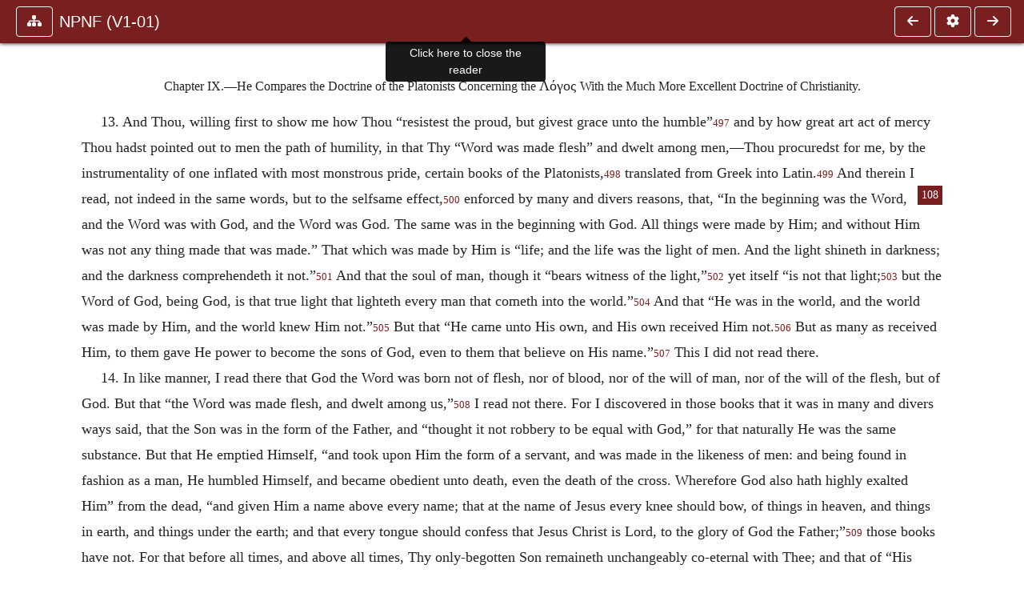

--- FILE ---
content_type: text/html; charset=UTF-8
request_url: https://www.ccel.org/ccel/schaff/npnf101.vi.VII.IX.html?scrBook=1Pet&scrCh=5&scrV=5
body_size: 18770
content:
<!DOCTYPE html PUBLIC "-//W3C//DTD XHTML+RDFa 1.1//EN"
    "http://www.w3.org/MarkUp/DTD/xhtml-rdfa-2.dtd">
<html xmlns=   "http://www.w3.org/1999/xhtml"
      lang=    "en"
      xml:lang="en"
      xmlns:dc="http://purl.org/dc/terms/">
    <head>
        <meta http-equiv="Content-Type" content="text/html; charset=utf-8" />
        <meta name='uid'       value='0' />
        <meta name='uname'     value='[not logged in]' />
        <meta name='umail'     value='[none]' />
        <meta name='isAdmin'   value='0' />
        <meta name='debug'     value='0' />
        <meta name="csrf-token" content="QJYRWHsPLr2nJ7WIerpqFWEZ0eMrS6050p6mJGra" />
        <meta name="pageType"  value='' />
                
        <title>
           Philip Schaff: NPNF1-01. The Confessions and Letters of St. Augustine, 
with a Sketch of his Life and Work -
        Christian Classics Ethereal Library
</title>


<meta charset="UTF-8" />
<meta http-equiv="content-type"
    content="application/xhtml+xml; charset=utf-8" />

<meta name="viewport" content="width=device-width, initial-scale=1.0" />

<link rel="search" type="application/opensearchdescription+xml"
    title="CCEL" href="/ccelsearch.xml" />

<link rel="shortcut icon" type="image/x-icon"
    href="/img/favicon.ico" />
<link rel="apple-touch-icon"
    href="https://ccel.org/img/apple-touch-icon.png" />
<link rel="apple-touch-icon" sizes="114x114"
    href="https://ccel.org/img/apple-touch-icon@2x.png" />
<link rel="apple-touch-icon" sizes="72x72"
    href="https://ccel.org/img/apple-touch-icon_ipad.png" />
<link rel="apple-touch-icon" sizes="144x144"
    href="https://ccel.org/img/apple-touch-icon_ipad@2x.png" />




<link rel="stylesheet" type="text/css" 
    href="https://ccel.org/css/popup.css" />

<link rel="stylesheet" type="text/css" 
    href="https://ccel.org/css/icomoon.css" />

<link rel="stylesheet" type="text/css" 
    href="https://ccel.org/ccel/schaff/npnf101/cache/npnf101.css" />

<link rel="stylesheet" type="text/css" 
    href="https://staticccel.org/fa/v6/css/all.css" />

<link rel="stylesheet" type="text/css" 
    href="https://ccel.org/css/reader.css" />

<link rel="stylesheet" type="text/css" 
    href="https://maxcdn.bootstrapcdn.com/bootstrap/4.3.1/css/bootstrap.min.css" id="bootstrap_css"/>

<link rel="stylesheet" type="text/css" 
    href="https://cdn.jsdelivr.net/gh/gitbrent/bootstrap4-toggle@3.4.0/css/bootstrap4-toggle.min.css" />

<link rel="stylesheet" type="text/css" 
    href="https://ccel.org/css/chartist.css" />

<link rel="stylesheet" type="text/css" 
    href="https://ccel.org/css/style.css" />

<link rel="stylesheet" type="text/css" 
    href="https://ccel.org/css/books.css" />

<link rel="stylesheet" type="text/css" 
    href="https://ccel.org/css/responsive.css" />

<link rel="stylesheet" type="text/css" 
    href="https://ccel.org/css/layout.css" />

<link rel="stylesheet" type="text/css" 
    href="https://ccel.org/css/layout-popup.css" />

<link rel="stylesheet" type="text/css" 
    href="https://ccel.org/css/home.css" />

<link rel="stylesheet" type="text/css" 
    href="https://ccel.org/css/page-front.css" />

<link rel="stylesheet" type="text/css" 
    href="https://ccel.org/css/readmore.css" />

<link rel="stylesheet" type="text/css" 
    href="https://staticccel.org/fa/v6/css/all.css" />

<link rel="stylesheet" type="text/css" 
    href="https://ccel.org/css/mainMenuBar.css" />

<link rel="stylesheet" type="text/css" media="only print"
    href="https://ccel.org/css/print.css" />


<script type="text/javascript">
	// UserUtils::makeJSPrefs()
	preferences = {};  // User preferences

</script>

<!-- IMMEDIATE -->

<script type="text/javascript"
	src="https://ccel.org/js/libraries/jquery-versions/jquery-2.2.4.js"></script>
<!-- IMMEDIATE -->

<script type="text/javascript"
	src="https://ccel.org/js/libraries/jquery-mobile/jquery-mobile-configuration.js"></script>
<!-- IMMEDIATE -->

<script type="text/javascript"
	src="https://ccel.org/js/libraries/jquery-mobile/jquery.mobile-1.4.5.js"></script>
<!-- IMMEDIATE -->

<script type="text/javascript"
	src="https://ccel.org/js/libraries/jquery-ui/jquery-ui.js"></script>

<!-- ccel_issue_js(), 28 items. -->

<script type="text/javascript"
	src="https://ccel.org/js/hammer.min.js"></script>


<script type="text/javascript"
	src="https://cdnjs.cloudflare.com/ajax/libs/popper.js/1.14.7/umd/popper.min.js"></script>


<script type="text/javascript"
	src="https://ccel.org/js/parallax/parallax.js"></script>


<script type="text/javascript"
	src="https://ccel.org/js/minify/ccel-book.js"></script>


<script type="text/javascript">
var page_author = "schaff";
</script>


<script type="text/javascript">
var page_work = "npnf101";
</script>


<script type="text/javascript">
var page_version = "npnf101";
</script>


<script type="text/javascript">
var page_section = "vi.VII.IX";
</script>


<script type="text/javascript">
var page_uid = "0";
</script>


<script type="text/javascript"
	src="https://ccel.org/js/minify/annotations.js"></script>


<script type="text/javascript"
	src="https://maxcdn.bootstrapcdn.com/bootstrap/4.3.1/js/bootstrap.min.js"></script>


<script type="text/javascript"
	src="https://cdn.jsdelivr.net/gh/gitbrent/bootstrap4-toggle@3.4.0/js/bootstrap4-toggle.min.js"></script>


<script type="text/javascript">

          //console.log("setting jq144");
          jq144 = jQuery;
          // Setting the following breaks a lot....
          //jQuery.noConflict( true ); // Make jQuery stay out of global scope
          //$( function () { FastClick.attach(document.body) } );
        
</script>


<script type="text/javascript"
	src="https://ccel.org/js/minify/CCELStartup.js"></script>


<script type="text/javascript"
	src="https://ccel.org/js/minify/ccel-util.js"></script>


<script type="text/javascript"
	src="https://ccel.org/js/libraries/jquery.scrollTo/jquery.scrollTo-min.js"></script>


<script type="text/javascript"
	src="https://ccel.org/js/libraries/jquery.localScroll/jquery.localscroll-min.js"></script>


<script type="text/javascript"
	src="https://ccel.org/js/minify/ccel-book-shared.js"></script>


<script type="text/javascript"
	src="https://ccel.org/js/minify/home.js"></script>


<script type="text/javascript"
	src="https://ccel.org/js/minify/advanced_search.js"></script>


<script type="text/javascript"
	src="https://ccel.org/js/minify/popup.js"></script>


<script type="text/javascript"
	src="https://ccel.org/js/minify/toolbar.js"></script>


<script type="text/javascript"
	src="https://ccel.org/js/minify/xlinker.js"></script>


<script type="text/javascript"
	src="https://ccel.org/js/dev.js"></script>


<script type="text/javascript">
function initNote(t) { return true; }

</script>


<script type="text/javascript">
var annotate_url = 'https://ccel.org/annotate';
</script>


<script type="text/javascript"
	src="https://ccel.org/js/minify/drupalStuff.js"></script>


<script type="text/javascript"
	src="https://ccel.org/js/FastClick.min.js"></script>


<script src="https://www.google.com/recaptcha/api.js" async defer></script>

<script async src=
	"https://www.googletagmanager.com/gtag/js?id=UA-609536-1">
</script>
<!-- Global site tag (gtag.js) - Google Analytics -->
<script async src="https://www.googletagmanager.com/gtag/js?id=G-N8CECQX6CR"></script>
<script>
  window.dataLayer = window.dataLayer || [];
  function gtag(){dataLayer.push(arguments);}
  gtag('js', new Date());

  gtag('config', 'G-N8CECQX6CR');
</script>
<script>
	window.dataLayer = window.dataLayer || [];
	function gtag()
	{
		dataLayer.push( arguments );
	}
	gtag( 'js', new Date() );
	gtag( 'config', 'UA-609536-1' );
</script>
<script type="text/javascript">
    $(function()
    {
        if ($.fn.superfish !== undefined)
        {
            $('#nav-top > ul').superfish({ dropShadows: false });
            /* Disable the CSS :hover-based menu */
            $('body').removeClass('no-superfish');
        }

        
        /* unhide elements requiring JS to run. */
        $('.noscript-hide').removeClass('noscript-hide');
    });   
</script>

<script type="text/javascript">
    /*alert("Doing ajaxSetup: " +
            $('meta[name="csrf-token"]').attr('content')); */
    setTimeout( function() {
	        $.ajaxSetup({
	        headers: {
	            'X-CSRF-TOKEN': $('meta[name="csrf-token"]').attr('content')
	        }});
        }, 1000 );
</script>

    </head>

    <body class=" body " onload="javascript:CCELStartup();">
        <div id="fatness">
            <div id="main-content">
                                <div id="main" role="main" class="container pl-3 pr-3">
                    
                    <div id="content">
                        
                        
                        
                            <a id="book_section_id" name="vi.VII.IX"></a>
    <div id="book-section" class="contentSection">

        <div class="collapse overflow-auto" id="reader-toc"><form action="/search" accept-charset="UTF-8" method="get" id="ccelmod-book-menu-searchbox">
    <input type="hidden" name="authorID[]" id="edit-authorID" value="schaff"/>
    <input type="hidden" name="workID[]" id="edit-workID" value="npnf101"/>
    <input type="hidden" name="versionID[]" id="edit-versionID" value="npnf101"/>
    <input type="hidden" name="highlight" id="edit-highlight" value="1"/>
    <div class="input-group">
        <input type="text" name="text" class="form-control outline-dark" placeholder="Search this book"
            aria-label="search within this book" aria-describedby="button-addon2"/>
        <div class="input-group-append">
            <button class="btn btn-outline-dark btn-dark text-white" type="submit" id="button-addon2"><i class="fas fa-search"></i></button>
        </div>
    </div>
</form>
<h2 class="text-muted mt-3">Contents</h2>
<div id="navbar-popup-loading"><em>loading…</em></div>
<ul class="list-group list-group-flush">
    <div id="navbar-popup-content"></div>
</ul>
</div>
<nav class="navbar bg-ccel-red navbar-dark fixed-top">
    <div class="d-flex flex-nowrap w-100">
        <button class="book-navbar-toc btn btn-outline-light flex-grow-0 no-animate ml-1" type="button" data-toggle="collapse" data-target="#reader-toc">
            <span class="fas fa-fw fa-sitemap"></span>
        </button>
        <a id="nav-workTitle" class="navbar-brand flex-grow-1 text-truncate pl-2" data-toggle="tooltip"
            title="Click here to close the reader" href="https://ccel.org/ccel/schaff/npnf101/npnf101.">
                NPNF (V1-01)
        </a>
                <a href='https://ccel.org/ccel/schaff/npnf101/npnf101.vi.VII.VIII.html'>
            <button id="nav-prev-button" rel="prev" class="flex-grow-0 d-none d-md-inline-block btn btn-outline-light no-animate ml-1"
                type="button" title="By God’s Assistance He by Degrees Arrives at the Truth.">
                <span class="fa fa-fw fa-arrow-left"></span>
            </button>
        </a>
                <button class="book-navbar-settings btn btn-outline-light flex-grow-0 no-animate ml-1" type="button" data-toggle="collapse" data-target=".collapsible-settings">
            <span class="fa  fa-fw fa-cog"></span>
        </button>
                <a href='https://ccel.org/ccel/schaff/npnf101/npnf101.vi.VII.X.html'>
            <button id="nav-next-button" rel="next" class="btn d-none d-md-inline-block btn-outline-light flex-grow-0 no-animate ml-1"
                type="button" title="Divine Things are the More Clearly Manifested to Him Who Withdraws into the">
                <span class="fa fa-fw fa-arrow-right"></span>
            </button>
        </a>
                </div>
    <div class="collapsible-settings w-100 collapse mt-3 pt-3 position-relative border-top">
        <div class="d-flex flex-wrap align-items-stretch">
                        <div class="pr-4 pb-4 w-sm-33 w-50 mw-xl-16 w-xl-auto flex-grow-1 flex-grow-xl-0">
               <label class="form-label text-white-75 d-block" for="reader_theme">Theme</label>
               <div class="d-flex align-items-center flex-nowrap">
                    <i class="fa fa-sun p-2 text-light"></i>
                    <input type="checkbox" id="reader_theme" class="tgl tgl-flat" 
                        data-onstyle="bg-secondary text-light" data-offstyle="bg-secondary text-light" data-style="border"
                        onchange="javacript:ccel_book_popup_theme_choose(this.checked ? 'dark' : 'light');">
                    <label class="tgl-btn" for="reader_theme" data-tgl-on="Dark" data-tgl-off="Light"></label>
                    <i class="fa fa-moon p-2 text-light"></i>
               </div>
            </div>
                        <div class="pr-4 pb-4 w-50 w-sm-33 mw-xl-16 w-xl-auto flex-grow-1 flex-grow-xl-0">
                <label class="form-label text-white-75 d-block" for="reader_font">Font</label>
                <div class="d-flex align-items-center flex-nowrap">
                    <span class="mr-2 text-light text-nowrap menu-font-serif">Aa</span>
                    <input type="checkbox" id="reader_font" class="tgl tgl-flat"
                        checked
                        onchange="javascript:ccel_book_popup_font_family_choose(this.checked ? 'sans-serif' : 'serif');">
                    <label class="tgl-btn" for="reader_font" data-tgl-on="Sans" data-tgl-off="Serif"></label>
                    <span class="ml-2 text-light text-nowrap menu-font-sans-serif">Aa</span>
                </div>
            </div>
            <div class="pr-4 pb-4 w-sm-75 w-auto flex-grow-1">
                <label class="form-label text-white-75 d-block" for="reader_text_size">Text Size</label>
                <div class="d-flex align-items-center flex-nowrap">
                    <button id="btn_font_size_decrease" class="btn btn-sm mr-2 text-light text-nowrap menu-font-small">
                        A <i class="fa fa-caret-down"></i>
                    </button>
                    <input type="range" id="reader_text_size" class="d-inline-block custom-range text-light d-inline-block"
                        min="0" max="5" step="1" value=""
                        onchange="javascript:ccel_book_popup_font_size_choose(this.value);">
                    <button id="btn_font_size_increase" class="btn btn-sm ml-2 text-light text-nowrap menu-font-large">
                        <h5>A <i class="fa fa-caret-up"></i></h5>
                    </button>
                </div>
            </div>

            <div class="pr-4 pb-4 w-sm-33 w-50 mw-xl-16 w-xl-auto flex-grow-1" id="edit-bver-popup-wrapper">
                <label class="form-label text-white-75 d-block" for="edit-bver-popup">Bible Version</label>
                <select class="form-control bg-ccel-red text-light outline-ccel-red bver-popup-ajax-chooser"
                    id="edit-bver-popup" name="bver_popup" data-style="border"
                    onchange="javascript:ccel_book_popup_choose_ie('bver', this);">
                    <option value="disable">Disable scripture popups</option>
        <option value="KJV">
        King James Version
    </option>
            <option value="ASV">
        American Standard Version
    </option>
            <option value="WEB">
        World English Bible
    </option>
                    </select>
            </div>
            
            <div class="pr-4 pb-4 w-sm-33 w-50 mw-xl-16 w-xl-auto flex-grow-1">
                <label class="form-label text-white-75 d-block" for="reader_show_footnotes">Show footnotes</label>
                <select class="form-control bg-ccel-red text-light outline-ccel-red" id="reader_show_footnotes" data-style="border"
                    onchange="javascript:ccel_book_popup_footnote_choose(this.value);">
                    <option value="hidden" >When clicked</option>
                    <option value="foot" >On the bottom</option>
                    <option value="margin" >On the side</option>
                </select>
            </div>
            <div class="pr-4 pb-4 w-50 w-sm-33 mw-xl-16 w-xl-auto d-none d-xl-block flex-grow-1 flex-grow-xl-0">
                <label class="form-label text-white-75 d-block" for="reader_font">Reader Width</label>
                <div class="d-flex align-items-center flex-nowrap">
                    <span class="mr-2 text-light text-nowrap"><i class="fa fa-expand"></i></span>
                    <input type="checkbox" id="widtha" class="tgl tgl-flat"
                        >
                    <label class="tgl-btn" for="widtha" data-tgl-on="Slim" data-tgl-off="Full"></label>
                    <span class="ml-2 text-light text-nowrap"><i class="fa fa-compress"></i></span>
                </div>
            </div>
                    </div>
   </div>
            <div id="usertagbar" class="tags hidden" data-tag-count="0">
            <ul>Tags:
            </ul>
        </div>
    </nav>
  <a href='https://ccel.org/ccel/schaff/npnf101/npnf101.vi.VII.VIII.html'>
      <button class="btn btn-secondary d-block d-md-none h-100 hover-show fix-left"
        type="button" title="By God’s Assistance He by Degrees Arrives at the Truth.">
        <span class="fa fa-fw fa-arrow-left"></span>
      </button>
  </a>
    <a href='https://ccel.org/ccel/schaff/npnf101/npnf101.vi.VII.X.html'>
        <button class="btn btn-secondary d-block d-md-none h-100 hover-show fix-right"
            type="button" title="Divine Things are the More Clearly Manifested to Him Who Withdraws into the">
            <span class="fa fa-fw fa-arrow-right"></span>
        </button>
    </a>

        <div id="navbar-spacer" class="spacer">&nbsp;</div>

        <div id="theText"
            class="book-font-size-malleable book-font-family-malleable
                book-font-family-
                book-theme-malleable book-theme-
                book-font-size-normal
                book-reflow-mode-reflowMode"
            navigation="true"
            popup_version="NIV"
            footnote=""
            reader_width="full">
                                
                  <a xmlns="http://www.w3.org/1999/xhtml" id="book_section_id" name="vi.VII.IX"></a><table xmlns="http://www.w3.org/1999/xhtml" class="book_navbar" id="book_navbar_top"> <tbody> <tr> <td class="book_navbar_prev"><a href="npnf101.vi.VII.VIII.html" name="prevNav">« Prev</a></td> <td class="book_navbar_title">He Compares the Doctrine of the Platonists…</td> <td class="book_navbar_next"><a href="npnf101.vi.VII.X.html" name="nextNav">Next »</a></td> </tr> </tbody> </table> <div xmlns="http://www.w3.org/1999/xhtml" class="book-content"> <p class="c41" id="vi.VII.IX-p1" shownumber="no"><span class="c2" id="vi.VII.IX-p1.1">Chapter IX.—He Compares the Doctrine of the Platonists Concerning the </span><span class="Greek" id="vi.VII.IX-p1.2" lang="EL"> Λόγος </span><span class="c2" id="vi.VII.IX-p1.3">With the Much More Excellent Doctrine of Christianity.</span></p> <p class="c10" id="vi.VII.IX-p2" shownumber="no">13. And Thou, willing first to show me how Thou “resistest the proud, but givest grace unto the humble”<sup class="Note" id="fna_vi.VII.IX-p2.1"><a class="Note" href="#fnf_vi.VII.IX-p2.1">497</a></sup><span class="mnote" id="mnf_vi.VII.IX-p2.1"><sup><a class="NoteRef" href="#fna_vi.VII.IX-p2.1">497</a></sup><span class="Footnote">    <a class="scripRef" id="vi.VII.IX-p3.1" href="/ccel/bible/asv.Jas.4.html#Jas.4.6" onclick="return goBible('nt','Jas','4','6','4','6');" onmouseover="popupVerse(this, 'Jas 4:6 - 4:6')" onmouseout="leaveVerse()" name="_Jas_4_6_0_0">Jas. iv. 6</a>, and <a class="scripRef" id="vi.VII.IX-p3.2" href="/ccel/bible/asv.iPet.5.html#iPet.5.5" onclick="return goBible('nt','iPet','5','5','5','5');" onmouseover="popupVerse(this, 'iPet 5:5 - 5:5')" onmouseout="leaveVerse()" name="_1Pet_5_5_0_0">l Pet. v. 5</a>.</span></span> and by how great art act of mercy Thou hadst pointed out to men the path of humility, in that Thy “Word was made flesh” and dwelt among men,—Thou procuredst for me, by the instrumentality of one inflated with most monstrous pride, certain books of the Platonists,<sup class="Note" id="fna_vi.VII.IX-p3.3"><a class="Note" href="#fnf_vi.VII.IX-p3.3">498</a></sup><span class="mnote" id="mnf_vi.VII.IX-p3.3"><sup><a class="NoteRef" href="#fna_vi.VII.IX-p3.3">498</a></sup><span class="Footnote">    “This,”says Watts, “was likely to be the book of Amelius the Platonist, who hath indeed this beginning of St. John’s Gospel, calling the apostle a barbarian.” This Amelius was a disciple of Plotinus, who was the first to develope and formulate the Neo-Platonic doctrines, and of whom it is said that he would not have his likeness taken, nor be reminded of his birthday, because it would recall the existence of the body he so much despised. A popular account of the theories of Plotinus, and their connection with the doctrines of Plato and of Christianity respectively, will be found in Archer Butler’s <i>Lectures on Ancient Philosophy</i>, vol. ii. pp. 348–358. For a more systematic view of his writings, see Ueberweg’s <i>History of Philosophy</i>, sec. 68. Augustin alludes again in his <i>De Vita Beata</i> (sec. 4) to the influence the Platonic writings had on him at this time; and it is interesting to note how in God’s providence they were drawing him to seek a fuller knowledge of Him, just as in his nineteenth year (book iii. sec. 7, above) the <i> Hortensius</i> of Cicero stimulated him to the pursuit of wisdom. Thus in his experience was exemplified the truth embodied in the saying of Clemens Alexandrinus,—“Philosophy led the Greeks to Christ, as the law did the Jews.” Archbishop Trench, in his <i> Hulsean Lectures</i> (lecs. 1 and 3, 1846, “Christ the Desire of all Nations”), enters with interesting detail into this question, specially as it relates to the heathen world. “None,” he says in lecture 3, “can thoughtfully read the early history of the Church without marking how hard the Jewish Christians found it to make their own the true idea of a Son of God, as indeed is witnessed by the whole Epistle to the Hebrews—how comparatively easy the Gentile converts; how the Hebrew Christians were continually in danger of sinking down into Ebionite heresies, making Christ but a man as other men, refusing to go on unto perfection, or to realize the truth of His higher nature; while, on the other hand, the genial promptness is as remarkable with which the Gentile Church welcomed and embraced the offered truth, ‘God manifest in the flesh.’ We feel that there must have been effectual preparations in the latter, which wrought its greater readiness for receiving and heartily embracing this truth when it arrived.” The passage from Amelius the Platonist, referred to at the beginning of this note, is examined in Burton’s <i>Bampton Lectures</i>, note 90. It has been adverted to by Eusebius, Theodoret, and perhaps by Augustin in the <i>De Civ. Dei</i>, x. 29, quoted in note 2, sec. 25, below. See Kayes’ <i>Clement</i>, pp. 116–124.</span></span> translated from Greek into Latin.<sup class="Note" id="fna_vi.VII.IX-p4.1"><a class="Note" href="#fnf_vi.VII.IX-p4.1">499</a></sup><span class="mnote" id="mnf_vi.VII.IX-p4.1"><sup><a class="NoteRef" href="#fna_vi.VII.IX-p4.1">499</a></sup><span class="Footnote">    See i. sec. 23, note, above, and also his <i> Life</i>, in the last vol. of the Benedictine edition of his works, for a very fair estimate of his knowledge of Greek.</span></span> And therein I read, not indeed in the same words, but to the selfsame effect,<sup class="Note" id="fna_vi.VII.IX-p5.1"><a class="Note" href="#fnf_vi.VII.IX-p5.1">500</a></sup><span class="mnote" id="mnf_vi.VII.IX-p5.1"><sup><a class="NoteRef" href="#fna_vi.VII.IX-p5.1">500</a></sup><span class="Footnote">    The Neo-Platonic ideas as to the “Word” or <span class="Greek" id="vi.VII.IX-p6.1" lang="EL">Λόγος</span>, which Augustin (1) contrasts during the remainder of this book with the doctrine of the gospel, had its germ in the writings of Plato. The Greek term expresses both <i>reason</i> and the <i>expression of reason</i> in speech; and the Fathers frequently illustrate, by reference to this connection between ideas and uttered words, the fact that the “Word” that was <i>with God</i> had an incarnate existence in the world as the “Word” <i>made flesh</i>. By the <span class="c75" id="vi.VII.IX-p6.2">Logos</span> of the Alexandrian school something very different was meant from the Christian doctrine as to the incarnation, of which the above can only be taken as a dim illustration. It has been questioned, indeed, whether the philosophers, from Plotinus to the Gnostics of the time of St. John, believed the <i><span class="c75" id="vi.VII.IX-p6.3">Logos</span></i> and the supreme God to have in any sense separate “personalities.” Dr. Burton, in his <i>Bampton Lectures</i>, concludes that they did not (lect. vii. p. 215, and note 93; compare Dorner, <i>Person of Christ</i>, i. 27, Clark); and quotes Origen when he points out to Celsus, that “while the heathen use the reason of God as another term for God Himself, the Christians use the term <i><span class="c75" id="vi.VII.IX-p6.4">Logos</span></i> for the Son of God.” Another point of difference which appears in Augustin’s review of Platonism above, is found in the Platonist’s discarding the idea of the <i> <span class="c75" id="vi.VII.IX-p6.5">Logos</span></i> becoming man. This the very genius of their philosophy forbade them to hold, since they looked on matter as impure. (2) It has been charged against Christianity by Gibbon and other sceptical writers, that it has borrowed largely from the doctrines of Plato; and it has been said that this doctrine of the <i><span class="c75" id="vi.VII.IX-p6.6">Logos</span></i> was taken from them by Justin Martyr. This charge, says Burton (<i>ibid</i>. p. 194), “has laid open in its supporters more inconsistencies and more misstatements than any other which ever has been advanced.” We have alluded in the note to book iii. sec. 8, above, to Justin Martyr’s search after truth. He endeavoured to find it successively in the Stoical, the Peripatetic, the Pythagorean, and the Platonic schools; and he appears to have thought as highly of Plato’s philosophy as did Augustin. He does not, however, fail to criticise his doctrine when inconsistent with Christianity (see Burton, <i>ibid</i>. notes 18 and 86). Justin Martyr has apparently been chosen for attack as being the earliest of the post-apostolic Fathers. Burton, however, shows that Ignatius, who knew St. John, and was bishop of Antioch thirty years before his death, used precisely the same expression as applied to Christ (<i>ibid</i>. p. 204). This would appear to be a conclusive answer to this objection. (3) It may be well to note here Burton’s general conclusions as to the employment of this term <i><span class="c75" id="vi.VII.IX-p6.7">Logos</span></i> in St. John, since it occurs frequently in this part of the <i>Confessions</i>. Every one must have observed St. John’s use of the term is peculiar as compared with the other apostles, but it is not always borne in mind that a generation probably elapsed between the date of his gospel and that of the other apostolic writings. In this interval the Gnostic heresy had made great advances; and it would appear that John, finding this term <i><span class="Greek" id="vi.VII.IX-p6.8" lang="EL">Logos</span></i> prevalent when he wrote, infused into it a nobler meaning, and pointed out to those being led away by this heresy that there was indeed One who might be called “the Word”—One who was not, indeed, God’s mind, or as the word that comes from the mouth and passes away, but One who, while He had been “made flesh” like unto us, was yet co-eternal with God. “You will perceive,” says Archer Butler (<i>Ancient Philosophy</i>, vol. ii. p. 10), “how natural, or rather how necessary, is such a process, when you remember that this is exactly what every teacher must do who speaks of God to a heathen; he adopts the term, but he refines and exalts its meaning. Nor, indeed, is the procedure different in any use whatever of language in sacred senses and for sacred purposes. It has been justly remarked, by (I think) Isaac Casaubon, that the principle of all these adaptations is expressed in the sentence of St. Paul, <span class="Greek" id="vi.VII.IX-p6.9" lang="EL">Ὀν ἀγνοοῦντες εὐσεβεῖτε, τοῦτον ἐγὼ καταγγέλλω ὑμῖν</span>.” On the charge against Christianity of having borrowed from heathenism, reference may be made to Trench’s <i>Hulsean Lectures</i>, lect. i. (1846); and for the sources of Gnosticism, and St. John’s treatment of heresies as to the “Word,” lects. ii. and v. in Mansel’s <i> Gnostic Heresies</i> will be consulted with profit.</span></span> enforced by many and divers reasons, <span class="pb" id="vi.VII.IX-Page_108"><a class="page" title="Page 108" href="/ccel/schaff/npnf101/Page_108.html">108</a></span>that, “In the beginning was the Word, and the Word was with God, and the Word was God. The same was in the beginning with God. All things were made by Him; and without Him was not any thing made that was made.” That which was made by Him is “life; and the life was the light of men. And the light shineth in darkness; and the darkness comprehendeth it not.”<sup class="Note" id="fna_vi.VII.IX-p6.10"><a class="Note" href="#fnf_vi.VII.IX-p6.10">501</a></sup><span class="mnote" id="mnf_vi.VII.IX-p6.10"><sup><a class="NoteRef" href="#fna_vi.VII.IX-p6.10">501</a></sup><span class="Footnote">    <a class="scripRef" id="vi.VII.IX-p7.1" href="/ccel/bible/asv.John.1.html#John.1.1" onclick="return goBible('nt','John','1','1','1','5');" onmouseover="popupVerse(this, 'John 1:1 - 1:5')" onmouseout="leaveVerse()" name="_John_1_1_1_5">John i. 1–5</a>.</span></span> And that the soul of man, though it “bears witness of the light,”<sup class="Note" id="fna_vi.VII.IX-p7.2"><a class="Note" href="#fnf_vi.VII.IX-p7.2">502</a></sup><span class="mnote" id="mnf_vi.VII.IX-p7.2"><sup><a class="NoteRef" href="#fna_vi.VII.IX-p7.2">502</a></sup><span class="Footnote">    <a class="scripRef" id="vi.VII.IX-p8.1" href="/ccel/bible/asv.John.1.html#John.1.7" onclick="return goBible('nt','John','1','7','1','8');" onmouseover="popupVerse(this, 'John 1:7 - 1:8')" onmouseout="leaveVerse()" name="_John_1_7_1_8">Ibid. i. 7, 8</a>.</span></span> yet itself “is not that light;<sup class="Note" id="fna_vi.VII.IX-p8.2"><a class="Note" href="#fnf_vi.VII.IX-p8.2">503</a></sup><span class="mnote" id="mnf_vi.VII.IX-p8.2"><sup><a class="NoteRef" href="#fna_vi.VII.IX-p8.2">503</a></sup><span class="Footnote">    See note, sec. 23, below.</span></span> but the Word of God, being God, is that true light that lighteth every man that cometh into the world.”<sup class="Note" id="fna_vi.VII.IX-p9.1"><a class="Note" href="#fnf_vi.VII.IX-p9.1">504</a></sup><span class="mnote" id="mnf_vi.VII.IX-p9.1"><sup><a class="NoteRef" href="#fna_vi.VII.IX-p9.1">504</a></sup><span class="Footnote">    <a class="scripRef" id="vi.VII.IX-p10.1" href="/ccel/bible/asv.John.1.html#John.1.9" onclick="return goBible('nt','John','1','9','1','9');" onmouseover="popupVerse(this, 'John 1:9 - 1:9')" onmouseout="leaveVerse()" name="_John_1_9_0_0">John i. 9</a>.</span></span> And that “He was in the world, and the world was made by Him, and the world knew Him not.”<sup class="Note" id="fna_vi.VII.IX-p10.2"><a class="Note" href="#fnf_vi.VII.IX-p10.2">505</a></sup><span class="mnote" id="mnf_vi.VII.IX-p10.2"><sup><a class="NoteRef" href="#fna_vi.VII.IX-p10.2">505</a></sup><span class="Footnote">    <a class="scripRef" id="vi.VII.IX-p11.1" href="/ccel/bible/asv.John.1.html#John.1.10" onclick="return goBible('nt','John','1','10','1','10');" onmouseover="popupVerse(this, 'John 1:10 - 1:10')" onmouseout="leaveVerse()" name="_John_1_10_0_0">Ibid. i. 10</a>.</span></span> But that “He came unto His own, and His own received Him not.<sup class="Note" id="fna_vi.VII.IX-p11.2"><a class="Note" href="#fnf_vi.VII.IX-p11.2">506</a></sup><span class="mnote" id="mnf_vi.VII.IX-p11.2"><sup><a class="NoteRef" href="#fna_vi.VII.IX-p11.2">506</a></sup><span class="Footnote">    <a class="scripRef" id="vi.VII.IX-p12.1" href="/ccel/bible/asv.John.1.html#John.1.11" onclick="return goBible('nt','John','1','11','1','11');" onmouseover="popupVerse(this, 'John 1:11 - 1:11')" onmouseout="leaveVerse()" name="_John_1_11_0_0">Ibid. i. 11</a>.</span></span> But as many as received Him, to them gave He power to become the sons of God, even to them that believe on His name.”<sup class="Note" id="fna_vi.VII.IX-p12.2"><a class="Note" href="#fnf_vi.VII.IX-p12.2">507</a></sup><span class="mnote" id="mnf_vi.VII.IX-p12.2"><sup><a class="NoteRef" href="#fna_vi.VII.IX-p12.2">507</a></sup><span class="Footnote">    <a class="scripRef" id="vi.VII.IX-p13.1" href="/ccel/bible/asv.John.1.html#John.1.12" onclick="return goBible('nt','John','1','12','1','12');" onmouseover="popupVerse(this, 'John 1:12 - 1:12')" onmouseout="leaveVerse()" name="_John_1_12_0_0">Ibid. i. 12</a>.</span></span> This I did not read there. </p> <p class="c10" id="vi.VII.IX-p14" shownumber="no">14. In like manner, I read there that God the Word was born not of flesh, nor of blood, nor of the will of man, nor of the will of the flesh, but of God. But that “the Word was made flesh, and dwelt among us,”<sup class="Note" id="fna_vi.VII.IX-p14.1"><a class="Note" href="#fnf_vi.VII.IX-p14.1">508</a></sup><span class="mnote" id="mnf_vi.VII.IX-p14.1"><sup><a class="NoteRef" href="#fna_vi.VII.IX-p14.1">508</a></sup><span class="Footnote">    <a class="scripRef" id="vi.VII.IX-p15.1" href="/ccel/bible/asv.John.1.html#John.1.14" onclick="return goBible('nt','John','1','14','1','14');" onmouseover="popupVerse(this, 'John 1:14 - 1:14')" onmouseout="leaveVerse()" name="_John_1_14_0_0">Ibid. i. 14</a>.</span></span> I read not there. For I discovered in those books that it was in many and divers ways said, that the Son was in the form of the Father, and “thought it not robbery to be equal with God,” for that naturally He was the same substance. But that He emptied Himself, “and took upon Him the form of a servant, and was made in the likeness of men: and being found in fashion as a man, He humbled Himself, and became obedient unto death, even the death of the cross. Wherefore God also hath highly exalted Him” from the dead, “and given Him a name above every name; that at the name of Jesus every knee should bow, of things in heaven, and things in earth, and things under the earth; and that every tongue should confess that Jesus Christ is Lord, to the glory of God the Father;”<sup class="Note" id="fna_vi.VII.IX-p15.2"><a class="Note" href="#fnf_vi.VII.IX-p15.2">509</a></sup><span class="mnote" id="mnf_vi.VII.IX-p15.2"><sup><a class="NoteRef" href="#fna_vi.VII.IX-p15.2">509</a></sup><span class="Footnote">    <a class="scripRef" id="vi.VII.IX-p16.1" href="/ccel/bible/asv.Phil.2.html#Phil.2.6" onclick="return goBible('nt','Phil','2','6','2','11');" onmouseover="popupVerse(this, 'Phil 2:6 - 2:11')" onmouseout="leaveVerse()" name="_Phil_2_6_2_11">Phil. ii. 6–11</a>.</span></span> those books have not. For that before all times, and above all times, Thy only-begotten Son remaineth unchangeably co-eternal with Thee; and that of “His fulness” souls receive,<sup class="Note" id="fna_vi.VII.IX-p16.2"><a class="Note" href="#fnf_vi.VII.IX-p16.2">510</a></sup><span class="mnote" id="mnf_vi.VII.IX-p16.2"><sup><a class="NoteRef" href="#fna_vi.VII.IX-p16.2">510</a></sup><span class="Footnote">    <a class="scripRef" id="vi.VII.IX-p17.1" href="/ccel/bible/asv.John.1.html#John.1.16" onclick="return goBible('nt','John','1','16','1','16');" onmouseover="popupVerse(this, 'John 1:16 - 1:16')" onmouseout="leaveVerse()" name="_John_1_16_0_0">John i. 16</a>.</span></span> that they may be blessed; and that by participation of the wisdom remaining in them they are renewed, that they may be wise, is there. But that “in due time Christ died for the ungodly,”<sup class="Note" id="fna_vi.VII.IX-p17.2"><a class="Note" href="#fnf_vi.VII.IX-p17.2">511</a></sup><span class="mnote" id="mnf_vi.VII.IX-p17.2"><sup><a class="NoteRef" href="#fna_vi.VII.IX-p17.2">511</a></sup><span class="Footnote">    <a class="scripRef" id="vi.VII.IX-p18.1" href="/ccel/bible/asv.Rom.5.html#Rom.5.6" onclick="return goBible('nt','Rom','5','6','5','6');" onmouseover="popupVerse(this, 'Rom 5:6 - 5:6')" onmouseout="leaveVerse()" name="_Rom_5_6_0_0">Rom. v. 6</a>.</span></span> and that Thou sparedst not Thine only Son, but deliveredst Him up for us all,<sup class="Note" id="fna_vi.VII.IX-p18.2"><a class="Note" href="#fnf_vi.VII.IX-p18.2">512</a></sup><span class="mnote" id="mnf_vi.VII.IX-p18.2"><sup><a class="NoteRef" href="#fna_vi.VII.IX-p18.2">512</a></sup><span class="Footnote">    <a class="scripRef" id="vi.VII.IX-p19.1" href="/ccel/bible/asv.Rom.8.html#Rom.8.32" onclick="return goBible('nt','Rom','8','32','8','32');" onmouseover="popupVerse(this, 'Rom 8:32 - 8:32')" onmouseout="leaveVerse()" name="_Rom_8_32_0_0">Rom. viii. 32</a>.</span></span> is not there. “Because Thou hast hid these things from the wise and prudent, and hast revealed them unto babes;”<sup class="Note" id="fna_vi.VII.IX-p19.2"><a class="Note" href="#fnf_vi.VII.IX-p19.2">513</a></sup><span class="mnote" id="mnf_vi.VII.IX-p19.2"><sup><a class="NoteRef" href="#fna_vi.VII.IX-p19.2">513</a></sup><span class="Footnote">    <a class="scripRef" id="vi.VII.IX-p20.1" href="/ccel/bible/asv.Matt.11.html#Matt.11.25" onclick="return goBible('nt','Matt','11','25','11','25');" onmouseover="popupVerse(this, 'Matt 11:25 - 11:25')" onmouseout="leaveVerse()" name="_Matt_11_25_0_0">Matt. xi. 25</a>.</span></span> that they “that labour and are heavy laden” might “come” unto Him and He might refresh them,<sup class="Note" id="fna_vi.VII.IX-p20.2"><a class="Note" href="#fnf_vi.VII.IX-p20.2">514</a></sup><span class="mnote" id="mnf_vi.VII.IX-p20.2"><sup><a class="NoteRef" href="#fna_vi.VII.IX-p20.2">514</a></sup><span class="Footnote">    <a class="scripRef" id="vi.VII.IX-p21.1" href="/ccel/bible/asv.Matt.11.html#Matt.11.28" onclick="return goBible('nt','Matt','11','28','11','28');" onmouseover="popupVerse(this, 'Matt 11:28 - 11:28')" onmouseout="leaveVerse()" name="_Matt_11_28_0_0">Ibid. ver. 28</a>.</span></span> because He is “meek and lowly in heart.”<sup class="Note" id="fna_vi.VII.IX-p21.2"><a class="Note" href="#fnf_vi.VII.IX-p21.2">515</a></sup><span class="mnote" id="mnf_vi.VII.IX-p21.2"><sup><a class="NoteRef" href="#fna_vi.VII.IX-p21.2">515</a></sup><span class="Footnote">    <a class="scripRef" id="vi.VII.IX-p22.1" href="/ccel/bible/asv.Matt.11.html#Matt.11.29" onclick="return goBible('nt','Matt','11','29','11','29');" onmouseover="popupVerse(this, 'Matt 11:29 - 11:29')" onmouseout="leaveVerse()" name="_Matt_11_29_0_0">Ibid. ver. 29</a>.</span></span> “The meek will He guide in judgment; and the meek will He teach His way;”<sup class="Note" id="fna_vi.VII.IX-p22.2"><a class="Note" href="#fnf_vi.VII.IX-p22.2">516</a></sup><span class="mnote" id="mnf_vi.VII.IX-p22.2"><sup><a class="NoteRef" href="#fna_vi.VII.IX-p22.2">516</a></sup><span class="Footnote">    <a class="scripRef" id="vi.VII.IX-p23.1" href="/ccel/bible/asv.Ps.25.html#Ps.25.9" onclick="return goBible('ot','Ps','25','9','25','9');" onmouseover="popupVerse(this, 'Ps 25:9 - 25:9')" onmouseout="leaveVerse()" name="_Ps_25_9_0_0">Ps. xxv. 9</a>.</span></span> looking upon our humility and our distress, and forgiving all our sins.<sup class="Note" id="fna_vi.VII.IX-p23.2"><a class="Note" href="#fnf_vi.VII.IX-p23.2">517</a></sup><span class="mnote" id="mnf_vi.VII.IX-p23.2"><sup><a class="NoteRef" href="#fna_vi.VII.IX-p23.2">517</a></sup><span class="Footnote">    <a class="scripRef" id="vi.VII.IX-p24.1" href="/ccel/bible/asv.Ps.25.html#Ps.25.18" onclick="return goBible('ot','Ps','25','18','25','18');" onmouseover="popupVerse(this, 'Ps 25:18 - 25:18')" onmouseout="leaveVerse()" name="_Ps_25_18_0_0">Ibid. ver. 18</a>.</span></span> But such as are puffed up with the elation of would-be sublimer learning, do not hear Him saying, “Learn of Me; for I am meek and lowly in heart: and ye shall find rest unto your souls.”<sup class="Note" id="fna_vi.VII.IX-p24.2"><a class="Note" href="#fnf_vi.VII.IX-p24.2">518</a></sup><span class="mnote" id="mnf_vi.VII.IX-p24.2"><sup><a class="NoteRef" href="#fna_vi.VII.IX-p24.2">518</a></sup><span class="Footnote">    <a class="scripRef" id="vi.VII.IX-p25.1" href="/ccel/bible/asv.Matt.11.html#Matt.11.29" onclick="return goBible('nt','Matt','11','29','11','29');" onmouseover="popupVerse(this, 'Matt 11:29 - 11:29')" onmouseout="leaveVerse()" name="_Matt_11_29_0_0">Matt. xi. 29</a>.</span></span> “Because that, when they knew God, they glorified Him not as God, neither were thankful; but became vain in their imaginations, and their foolish heart was darkened. Professing themselves to be wise, they became fools.”<sup class="Note" id="fna_vi.VII.IX-p25.2"><a class="Note" href="#fnf_vi.VII.IX-p25.2">519</a></sup><span class="mnote" id="mnf_vi.VII.IX-p25.2"><sup><a class="NoteRef" href="#fna_vi.VII.IX-p25.2">519</a></sup><span class="Footnote">    <a class="scripRef" id="vi.VII.IX-p26.1" href="/ccel/bible/asv.Rom.1.html#Rom.1.21" onclick="return goBible('nt','Rom','1','21','1','22');" onmouseover="popupVerse(this, 'Rom 1:21 - 1:22')" onmouseout="leaveVerse()" name="_Rom_1_21_1_22">Rom. i. 21, 22</a>.</span></span></p> <p class="c10" id="vi.VII.IX-p27" shownumber="no">15. And therefore also did I read there, that they had changed the glory of Thy incorruptible nature into idols and divers forms,—“into an image made like to corruptible man, and to birds, and four-footed beasts, and creeping things,”<sup class="Note" id="fna_vi.VII.IX-p27.1"><a class="Note" href="#fnf_vi.VII.IX-p27.1">520</a></sup><span class="mnote" id="mnf_vi.VII.IX-p27.1"><sup><a class="NoteRef" href="#fna_vi.VII.IX-p27.1">520</a></sup><span class="Footnote">    <a class="scripRef" id="vi.VII.IX-p28.1" href="/ccel/bible/asv.Rom.1.html#Rom.1.23" onclick="return goBible('nt','Rom','1','23','1','23');" onmouseover="popupVerse(this, 'Rom 1:23 - 1:23')" onmouseout="leaveVerse()" name="_Rom_1_23_0_0">Ibid. i. 23</a>.</span></span> namely, into that Egyptian food<sup class="Note" id="fna_vi.VII.IX-p28.2"><a class="Note" href="#fnf_vi.VII.IX-p28.2">521</a></sup><span class="mnote" id="mnf_vi.VII.IX-p28.2"><sup><a class="NoteRef" href="#fna_vi.VII.IX-p28.2">521</a></sup><span class="Footnote">    In the Benedictine edition we have reference to Augustin’s <i>in Ps.</i> xlvi. 6, where he says: “We find the lentile is an Egyptian food, for it abounds in Egypt, whence the Alexandrian lentile is esteemed so as to be brought to our country, as if it grew not here. Esau, by desiring Egyptian food, lost his birthright; and so the Jewish people, of whom it is said they turned back in heart to Egypt, in a manner craved for lentiles, and lost their birthright.” See <a class="scripRef" id="vi.VII.IX-p29.1" href="/ccel/bible/asv.Exod.16.html#Exod.16.3" onclick="return goBible('ot','Exod','16','3','16','3');" onmouseover="popupVerse(this, 'Exod 16:3 - 16:3')" onmouseout="leaveVerse()" name="_Exod_16_3_0_0">Ex. xvi. 3</a>; <a class="scripRef" id="vi.VII.IX-p29.2" href="/ccel/bible/asv.Num.11.html#Num.11.5" onclick="return goBible('ot','Num','11','5','11','5');" onmouseover="popupVerse(this, 'Num 11:5 - 11:5')" onmouseout="leaveVerse()" name="_Num_11_5_0_0">Num. xi. 5</a>.</span></span> for which Esau lost his birthright;<sup class="Note" id="fna_vi.VII.IX-p29.3"><a class="Note" href="#fnf_vi.VII.IX-p29.3">522</a></sup><span class="mnote" id="mnf_vi.VII.IX-p29.3"><sup><a class="NoteRef" href="#fna_vi.VII.IX-p29.3">522</a></sup><span class="Footnote">    <a class="scripRef" id="vi.VII.IX-p30.1" href="/ccel/bible/asv.Gen.25.html#Gen.25.33" onclick="return goBible('ot','Gen','25','33','25','34');" onmouseover="popupVerse(this, 'Gen 25:33 - 25:34')" onmouseout="leaveVerse()" name="_Gen_25_33_25_34">Gen. xxv. 33, 34</a>.</span></span> for that Thy first-born people worshipped the head of a four-footed beast instead of Thee, turning back in heart towards Egypt, and prostrating Thy image—their own soul—before the image “of <span class="pb" id="vi.VII.IX-Page_109"><a class="page" title="Page 109" href="/ccel/schaff/npnf101/Page_109.html">109</a></span>an ox that eateth grass.”<sup class="Note" id="fna_vi.VII.IX-p30.2"><a class="Note" href="#fnf_vi.VII.IX-p30.2">523</a></sup><span class="mnote" id="mnf_vi.VII.IX-p30.2"><sup><a class="NoteRef" href="#fna_vi.VII.IX-p30.2">523</a></sup><span class="Footnote">    <a class="scripRef" id="vi.VII.IX-p31.1" href="/ccel/bible/asv.Ps.106.html#Ps.106.20" onclick="return goBible('ot','Ps','106','20','106','20');" onmouseover="popupVerse(this, 'Ps 106:20 - 106:20')" onmouseout="leaveVerse()" name="_Ps_106_20_0_0">Ps. cvi. 20</a>; <a class="scripRef" id="vi.VII.IX-p31.2" href="/ccel/bible/asv.Exod.32.html#Exod.32.1" onclick="return goBible('ot','Exod','32','1','32','6');" onmouseover="popupVerse(this, 'Exod 32:1 - 32:6')" onmouseout="leaveVerse()" name="_Exod_32_1_32_6">Ex. xxxii. 1–6</a>.</span></span> These things found I there; but I fed not on them. For it pleased Thee, O Lord, to take away the reproach of diminution from Jacob, that the elder should serve the younger;<sup class="Note" id="fna_vi.VII.IX-p31.3"><a class="Note" href="#fnf_vi.VII.IX-p31.3">524</a></sup><span class="mnote" id="mnf_vi.VII.IX-p31.3"><sup><a class="NoteRef" href="#fna_vi.VII.IX-p31.3">524</a></sup><span class="Footnote">    <a class="scripRef" id="vi.VII.IX-p32.1" href="/ccel/bible/asv.Rom.9.html#Rom.9.12" onclick="return goBible('nt','Rom','9','12','9','12');" onmouseover="popupVerse(this, 'Rom 9:12 - 9:12')" onmouseout="leaveVerse()" name="_Rom_9_12_0_0">Rom. ix. 12</a>.</span></span> and Thou hast called the Gentiles into Thine inheritance. And I had come unto Thee from among the Gentiles, and I strained after that gold which Thou willedst Thy people to take from Egypt, seeing that wheresoever it was it was Thine.<sup class="Note" id="fna_vi.VII.IX-p32.2"><a class="Note" href="#fnf_vi.VII.IX-p32.2">525</a></sup><span class="mnote" id="mnf_vi.VII.IX-p32.2"><sup><a class="NoteRef" href="#fna_vi.VII.IX-p32.2">525</a></sup><span class="Footnote">    Similarly, as to all truth being God’s, Justin Martyr says: “Whatever things were rightly said among all men are the property of us Christians” (<i>Apol.</i> ii. 13). In this he parallels what Augustin claims in another place (<i>De Doctr. Christ.</i> ii. 28): “Let every good and true Christian understand that wherever truth may be found, it belongs to his Master.” Origen has a similar allusion to that of Augustin above (<i>Ep. ad Gregor</i>. vol. i. 30), but echoes the experience of our erring nature, when he says that the gold of Egypt more frequently becomes transformed into an idol, than into an ornament for the tabernacle of God. Augustin gives us at length his views on this matter in his <i>De Doctr. Christ.</i> ii. 60, 61: “If those who are called philosophers, and especially the Platonists, have said aught that is true and in harmony with our faith, we are not only not to shrink from it, but to claim it for our own use from those who have unlawful possession of it. For, as the Egyptians had not only the idols and heavy burdens which the people of Israel hated and fled from, but also vessels and ornaments of gold and silver, and garments, which the same people when going out of Egypt appropriated to themselves, designing them for a better use,—not doing this on their own authority, but by the command of God, the Egyptians themselves, in their ignorance, providing them with things which they themselves were not making a good use of (<a class="scripRef" id="vi.VII.IX-p33.1" href="/ccel/bible/asv.Exod.3.html#Exod.3.21" onclick="return goBible('ot','Exod','3','21','3','22');" onmouseover="popupVerse(this, 'Exod 3:21 - 3:22')" onmouseout="leaveVerse()" name="_Exod_3_21_3_22;_Exod_12_35_12_36">Ex. iii. 21, 22, xii. 35, 36</a>); in the same way all branches of heathen learning have not only false and superstitious fancies and heavy burdens of unnecessary toil, which every one of us, when going out under the leadership of Christ from the fellowship of the heathen ought to abhor and avoid, but they contain also liberal instruction which is better adapted to the use of the truth, and some most excellent precepts of morality; and some truths in regard even to the worship of the One God are found among them. Now these are, so to speak, their gold and silver, which they did not create themselves, but dug out of the mines of God’s providence which are everywhere scattered abroad, and are perversely and unlawfully prostituting to the worship of devils. These, therefore, the Christian, when he separates himself in spirit from the miserable fellowship of these men, ought to take away from them, and to devote to their proper use in preaching the gospel. Their garments, also,—that is, human institutions such as are adapted to that intercourse with men which is indispensable in this life,—we must take and turn to a Christian use. And what else have many good and faithful men among our brethren done? Do we not see with what quantity of gold and silver, and garments, Cyprian, that most persuasive teacher and most blessed martyr, was loaded when he came out of Egypt? How much Lactantius brought with him! And Victorinus, and Optatus, and Hilary, not to speak of living men! How much Greeks out of number have borrowed! And, prior to all these, that most faithful servant of God, Moses, had done the same thing; for of him it is written that he was learned in all the wisdom of the Egyptians (<a class="scripRef" id="vi.VII.IX-p33.2" href="/ccel/bible/asv.Acts.7.html#Acts.7.22" onclick="return goBible('nt','Acts','7','22','7','22');" onmouseover="popupVerse(this, 'Acts 7:22 - 7:22')" onmouseout="leaveVerse()" name="_Acts_7_22_0_0">Acts vii. 22</a>).…For what was done at the time of the exodus was no doubt a type prefiguring what happens now.”</span></span> And to the Athenians Thou saidst by Thy apostle, that in Thee “we live, and move, and have our being;” as one of their own poets has said.<sup class="Note" id="fna_vi.VII.IX-p33.3"><a class="Note" href="#fnf_vi.VII.IX-p33.3">526</a></sup><span class="mnote" id="mnf_vi.VII.IX-p33.3"><sup><a class="NoteRef" href="#fna_vi.VII.IX-p33.3">526</a></sup><span class="Footnote">    <a class="scripRef" id="vi.VII.IX-p34.1" href="/ccel/bible/asv.Acts.17.html#Acts.17.28" onclick="return goBible('nt','Acts','17','28','17','28');" onmouseover="popupVerse(this, 'Acts 17:28 - 17:28')" onmouseout="leaveVerse()" name="_Acts_17_28_0_0">Acts xvii. 28</a>.</span></span> And verily these books came from thence. But I set not my mind on the idols of Egypt, whom they ministered to with Thy gold,<sup class="Note" id="fna_vi.VII.IX-p34.2"><a class="Note" href="#fnf_vi.VII.IX-p34.2">527</a></sup><span class="mnote" id="mnf_vi.VII.IX-p34.2"><sup><a class="NoteRef" href="#fna_vi.VII.IX-p34.2">527</a></sup><span class="Footnote">    <a class="scripRef" id="vi.VII.IX-p35.1" href="/ccel/bible/asv.Hos.2.html#Hos.2.8" onclick="return goBible('ot','Hos','2','8','2','8');" onmouseover="popupVerse(this, 'Hos 2:8 - 2:8')" onmouseout="leaveVerse()" name="_Hos_2_8_0_0">Hosea ii. 8</a>.</span></span> “who changed the truth of God into a lie, and worshipped and served the creature more than the Creator.”<sup class="Note" id="fna_vi.VII.IX-p35.2"><a class="Note" href="#fnf_vi.VII.IX-p35.2">528</a></sup><span class="mnote" id="mnf_vi.VII.IX-p35.2"><sup><a class="NoteRef" href="#fna_vi.VII.IX-p35.2">528</a></sup><span class="Footnote">    <a class="scripRef" id="vi.VII.IX-p36.1" href="/ccel/bible/asv.Rom.1.html#Rom.1.25" onclick="return goBible('nt','Rom','1','25','1','25');" onmouseover="popupVerse(this, 'Rom 1:25 - 1:25')" onmouseout="leaveVerse()" name="_Rom_1_25_0_0">Rom. i. 25</a>.</span></span></p> <hr class="footnotes-hr" /> <div class="footnotes"> <div class="footer_note" id="fnf_vi.VII.IX-p2.1"><sup><a class="NoteRef" href="#fna_vi.VII.IX-p2.1">497</a></sup><span class="Footnote">    <a class="scripRef" id="vi.VII.IX-p3.1" href="/ccel/bible/asv.Jas.4.html#Jas.4.6" onclick="return goBible('nt','Jas','4','6','4','6');" onmouseover="popupVerse(this, 'Jas 4:6 - 4:6')" onmouseout="leaveVerse()" name="_Jas_4_6_0_0">Jas. iv. 6</a>, and <a class="scripRef" id="vi.VII.IX-p3.2" href="/ccel/bible/asv.iPet.5.html#iPet.5.5" onclick="return goBible('nt','iPet','5','5','5','5');" onmouseover="popupVerse(this, 'iPet 5:5 - 5:5')" onmouseout="leaveVerse()" name="_1Pet_5_5_0_0">l Pet. v. 5</a>.</span></div> <div class="footer_note" id="fnf_vi.VII.IX-p3.3"><sup><a class="NoteRef" href="#fna_vi.VII.IX-p3.3">498</a></sup><span class="Footnote">    “This,”says Watts, “was likely to be the book of Amelius the Platonist, who hath indeed this beginning of St. John’s Gospel, calling the apostle a barbarian.” This Amelius was a disciple of Plotinus, who was the first to develope and formulate the Neo-Platonic doctrines, and of whom it is said that he would not have his likeness taken, nor be reminded of his birthday, because it would recall the existence of the body he so much despised. A popular account of the theories of Plotinus, and their connection with the doctrines of Plato and of Christianity respectively, will be found in Archer Butler’s <i>Lectures on Ancient Philosophy</i>, vol. ii. pp. 348–358. For a more systematic view of his writings, see Ueberweg’s <i>History of Philosophy</i>, sec. 68. Augustin alludes again in his <i>De Vita Beata</i> (sec. 4) to the influence the Platonic writings had on him at this time; and it is interesting to note how in God’s providence they were drawing him to seek a fuller knowledge of Him, just as in his nineteenth year (book iii. sec. 7, above) the <i> Hortensius</i> of Cicero stimulated him to the pursuit of wisdom. Thus in his experience was exemplified the truth embodied in the saying of Clemens Alexandrinus,—“Philosophy led the Greeks to Christ, as the law did the Jews.” Archbishop Trench, in his <i> Hulsean Lectures</i> (lecs. 1 and 3, 1846, “Christ the Desire of all Nations”), enters with interesting detail into this question, specially as it relates to the heathen world. “None,” he says in lecture 3, “can thoughtfully read the early history of the Church without marking how hard the Jewish Christians found it to make their own the true idea of a Son of God, as indeed is witnessed by the whole Epistle to the Hebrews—how comparatively easy the Gentile converts; how the Hebrew Christians were continually in danger of sinking down into Ebionite heresies, making Christ but a man as other men, refusing to go on unto perfection, or to realize the truth of His higher nature; while, on the other hand, the genial promptness is as remarkable with which the Gentile Church welcomed and embraced the offered truth, ‘God manifest in the flesh.’ We feel that there must have been effectual preparations in the latter, which wrought its greater readiness for receiving and heartily embracing this truth when it arrived.” The passage from Amelius the Platonist, referred to at the beginning of this note, is examined in Burton’s <i>Bampton Lectures</i>, note 90. It has been adverted to by Eusebius, Theodoret, and perhaps by Augustin in the <i>De Civ. Dei</i>, x. 29, quoted in note 2, sec. 25, below. See Kayes’ <i>Clement</i>, pp. 116–124.</span></div> <div class="footer_note" id="fnf_vi.VII.IX-p4.1"><sup><a class="NoteRef" href="#fna_vi.VII.IX-p4.1">499</a></sup><span class="Footnote">    See i. sec. 23, note, above, and also his <i> Life</i>, in the last vol. of the Benedictine edition of his works, for a very fair estimate of his knowledge of Greek.</span></div> <div class="footer_note" id="fnf_vi.VII.IX-p5.1"><sup><a class="NoteRef" href="#fna_vi.VII.IX-p5.1">500</a></sup><span class="Footnote">    The Neo-Platonic ideas as to the “Word” or <span class="Greek" id="vi.VII.IX-p6.1" lang="EL">Λόγος</span>, which Augustin (1) contrasts during the remainder of this book with the doctrine of the gospel, had its germ in the writings of Plato. The Greek term expresses both <i>reason</i> and the <i>expression of reason</i> in speech; and the Fathers frequently illustrate, by reference to this connection between ideas and uttered words, the fact that the “Word” that was <i>with God</i> had an incarnate existence in the world as the “Word” <i>made flesh</i>. By the <span class="c75" id="vi.VII.IX-p6.2">Logos</span> of the Alexandrian school something very different was meant from the Christian doctrine as to the incarnation, of which the above can only be taken as a dim illustration. It has been questioned, indeed, whether the philosophers, from Plotinus to the Gnostics of the time of St. John, believed the <i><span class="c75" id="vi.VII.IX-p6.3">Logos</span></i> and the supreme God to have in any sense separate “personalities.” Dr. Burton, in his <i>Bampton Lectures</i>, concludes that they did not (lect. vii. p. 215, and note 93; compare Dorner, <i>Person of Christ</i>, i. 27, Clark); and quotes Origen when he points out to Celsus, that “while the heathen use the reason of God as another term for God Himself, the Christians use the term <i><span class="c75" id="vi.VII.IX-p6.4">Logos</span></i> for the Son of God.” Another point of difference which appears in Augustin’s review of Platonism above, is found in the Platonist’s discarding the idea of the <i> <span class="c75" id="vi.VII.IX-p6.5">Logos</span></i> becoming man. This the very genius of their philosophy forbade them to hold, since they looked on matter as impure. (2) It has been charged against Christianity by Gibbon and other sceptical writers, that it has borrowed largely from the doctrines of Plato; and it has been said that this doctrine of the <i><span class="c75" id="vi.VII.IX-p6.6">Logos</span></i> was taken from them by Justin Martyr. This charge, says Burton (<i>ibid</i>. p. 194), “has laid open in its supporters more inconsistencies and more misstatements than any other which ever has been advanced.” We have alluded in the note to book iii. sec. 8, above, to Justin Martyr’s search after truth. He endeavoured to find it successively in the Stoical, the Peripatetic, the Pythagorean, and the Platonic schools; and he appears to have thought as highly of Plato’s philosophy as did Augustin. He does not, however, fail to criticise his doctrine when inconsistent with Christianity (see Burton, <i>ibid</i>. notes 18 and 86). Justin Martyr has apparently been chosen for attack as being the earliest of the post-apostolic Fathers. Burton, however, shows that Ignatius, who knew St. John, and was bishop of Antioch thirty years before his death, used precisely the same expression as applied to Christ (<i>ibid</i>. p. 204). This would appear to be a conclusive answer to this objection. (3) It may be well to note here Burton’s general conclusions as to the employment of this term <i><span class="c75" id="vi.VII.IX-p6.7">Logos</span></i> in St. John, since it occurs frequently in this part of the <i>Confessions</i>. Every one must have observed St. John’s use of the term is peculiar as compared with the other apostles, but it is not always borne in mind that a generation probably elapsed between the date of his gospel and that of the other apostolic writings. In this interval the Gnostic heresy had made great advances; and it would appear that John, finding this term <i><span class="Greek" id="vi.VII.IX-p6.8" lang="EL">Logos</span></i> prevalent when he wrote, infused into it a nobler meaning, and pointed out to those being led away by this heresy that there was indeed One who might be called “the Word”—One who was not, indeed, God’s mind, or as the word that comes from the mouth and passes away, but One who, while He had been “made flesh” like unto us, was yet co-eternal with God. “You will perceive,” says Archer Butler (<i>Ancient Philosophy</i>, vol. ii. p. 10), “how natural, or rather how necessary, is such a process, when you remember that this is exactly what every teacher must do who speaks of God to a heathen; he adopts the term, but he refines and exalts its meaning. Nor, indeed, is the procedure different in any use whatever of language in sacred senses and for sacred purposes. It has been justly remarked, by (I think) Isaac Casaubon, that the principle of all these adaptations is expressed in the sentence of St. Paul, <span class="Greek" id="vi.VII.IX-p6.9" lang="EL">Ὀν ἀγνοοῦντες εὐσεβεῖτε, τοῦτον ἐγὼ καταγγέλλω ὑμῖν</span>.” On the charge against Christianity of having borrowed from heathenism, reference may be made to Trench’s <i>Hulsean Lectures</i>, lect. i. (1846); and for the sources of Gnosticism, and St. John’s treatment of heresies as to the “Word,” lects. ii. and v. in Mansel’s <i> Gnostic Heresies</i> will be consulted with profit.</span></div> <div class="footer_note" id="fnf_vi.VII.IX-p6.10"><sup><a class="NoteRef" href="#fna_vi.VII.IX-p6.10">501</a></sup><span class="Footnote">    <a class="scripRef" id="vi.VII.IX-p7.1" href="/ccel/bible/asv.John.1.html#John.1.1" onclick="return goBible('nt','John','1','1','1','5');" onmouseover="popupVerse(this, 'John 1:1 - 1:5')" onmouseout="leaveVerse()" name="_John_1_1_1_5">John i. 1–5</a>.</span></div> <div class="footer_note" id="fnf_vi.VII.IX-p7.2"><sup><a class="NoteRef" href="#fna_vi.VII.IX-p7.2">502</a></sup><span class="Footnote">    <a class="scripRef" id="vi.VII.IX-p8.1" href="/ccel/bible/asv.John.1.html#John.1.7" onclick="return goBible('nt','John','1','7','1','8');" onmouseover="popupVerse(this, 'John 1:7 - 1:8')" onmouseout="leaveVerse()" name="_John_1_7_1_8">Ibid. i. 7, 8</a>.</span></div> <div class="footer_note" id="fnf_vi.VII.IX-p8.2"><sup><a class="NoteRef" href="#fna_vi.VII.IX-p8.2">503</a></sup><span class="Footnote">    See note, sec. 23, below.</span></div> <div class="footer_note" id="fnf_vi.VII.IX-p9.1"><sup><a class="NoteRef" href="#fna_vi.VII.IX-p9.1">504</a></sup><span class="Footnote">    <a class="scripRef" id="vi.VII.IX-p10.1" href="/ccel/bible/asv.John.1.html#John.1.9" onclick="return goBible('nt','John','1','9','1','9');" onmouseover="popupVerse(this, 'John 1:9 - 1:9')" onmouseout="leaveVerse()" name="_John_1_9_0_0">John i. 9</a>.</span></div> <div class="footer_note" id="fnf_vi.VII.IX-p10.2"><sup><a class="NoteRef" href="#fna_vi.VII.IX-p10.2">505</a></sup><span class="Footnote">    <a class="scripRef" id="vi.VII.IX-p11.1" href="/ccel/bible/asv.John.1.html#John.1.10" onclick="return goBible('nt','John','1','10','1','10');" onmouseover="popupVerse(this, 'John 1:10 - 1:10')" onmouseout="leaveVerse()" name="_John_1_10_0_0">Ibid. i. 10</a>.</span></div> <div class="footer_note" id="fnf_vi.VII.IX-p11.2"><sup><a class="NoteRef" href="#fna_vi.VII.IX-p11.2">506</a></sup><span class="Footnote">    <a class="scripRef" id="vi.VII.IX-p12.1" href="/ccel/bible/asv.John.1.html#John.1.11" onclick="return goBible('nt','John','1','11','1','11');" onmouseover="popupVerse(this, 'John 1:11 - 1:11')" onmouseout="leaveVerse()" name="_John_1_11_0_0">Ibid. i. 11</a>.</span></div> <div class="footer_note" id="fnf_vi.VII.IX-p12.2"><sup><a class="NoteRef" href="#fna_vi.VII.IX-p12.2">507</a></sup><span class="Footnote">    <a class="scripRef" id="vi.VII.IX-p13.1" href="/ccel/bible/asv.John.1.html#John.1.12" onclick="return goBible('nt','John','1','12','1','12');" onmouseover="popupVerse(this, 'John 1:12 - 1:12')" onmouseout="leaveVerse()" name="_John_1_12_0_0">Ibid. i. 12</a>.</span></div> <div class="footer_note" id="fnf_vi.VII.IX-p14.1"><sup><a class="NoteRef" href="#fna_vi.VII.IX-p14.1">508</a></sup><span class="Footnote">    <a class="scripRef" id="vi.VII.IX-p15.1" href="/ccel/bible/asv.John.1.html#John.1.14" onclick="return goBible('nt','John','1','14','1','14');" onmouseover="popupVerse(this, 'John 1:14 - 1:14')" onmouseout="leaveVerse()" name="_John_1_14_0_0">Ibid. i. 14</a>.</span></div> <div class="footer_note" id="fnf_vi.VII.IX-p15.2"><sup><a class="NoteRef" href="#fna_vi.VII.IX-p15.2">509</a></sup><span class="Footnote">    <a class="scripRef" id="vi.VII.IX-p16.1" href="/ccel/bible/asv.Phil.2.html#Phil.2.6" onclick="return goBible('nt','Phil','2','6','2','11');" onmouseover="popupVerse(this, 'Phil 2:6 - 2:11')" onmouseout="leaveVerse()" name="_Phil_2_6_2_11">Phil. ii. 6–11</a>.</span></div> <div class="footer_note" id="fnf_vi.VII.IX-p16.2"><sup><a class="NoteRef" href="#fna_vi.VII.IX-p16.2">510</a></sup><span class="Footnote">    <a class="scripRef" id="vi.VII.IX-p17.1" href="/ccel/bible/asv.John.1.html#John.1.16" onclick="return goBible('nt','John','1','16','1','16');" onmouseover="popupVerse(this, 'John 1:16 - 1:16')" onmouseout="leaveVerse()" name="_John_1_16_0_0">John i. 16</a>.</span></div> <div class="footer_note" id="fnf_vi.VII.IX-p17.2"><sup><a class="NoteRef" href="#fna_vi.VII.IX-p17.2">511</a></sup><span class="Footnote">    <a class="scripRef" id="vi.VII.IX-p18.1" href="/ccel/bible/asv.Rom.5.html#Rom.5.6" onclick="return goBible('nt','Rom','5','6','5','6');" onmouseover="popupVerse(this, 'Rom 5:6 - 5:6')" onmouseout="leaveVerse()" name="_Rom_5_6_0_0">Rom. v. 6</a>.</span></div> <div class="footer_note" id="fnf_vi.VII.IX-p18.2"><sup><a class="NoteRef" href="#fna_vi.VII.IX-p18.2">512</a></sup><span class="Footnote">    <a class="scripRef" id="vi.VII.IX-p19.1" href="/ccel/bible/asv.Rom.8.html#Rom.8.32" onclick="return goBible('nt','Rom','8','32','8','32');" onmouseover="popupVerse(this, 'Rom 8:32 - 8:32')" onmouseout="leaveVerse()" name="_Rom_8_32_0_0">Rom. viii. 32</a>.</span></div> <div class="footer_note" id="fnf_vi.VII.IX-p19.2"><sup><a class="NoteRef" href="#fna_vi.VII.IX-p19.2">513</a></sup><span class="Footnote">    <a class="scripRef" id="vi.VII.IX-p20.1" href="/ccel/bible/asv.Matt.11.html#Matt.11.25" onclick="return goBible('nt','Matt','11','25','11','25');" onmouseover="popupVerse(this, 'Matt 11:25 - 11:25')" onmouseout="leaveVerse()" name="_Matt_11_25_0_0">Matt. xi. 25</a>.</span></div> <div class="footer_note" id="fnf_vi.VII.IX-p20.2"><sup><a class="NoteRef" href="#fna_vi.VII.IX-p20.2">514</a></sup><span class="Footnote">    <a class="scripRef" id="vi.VII.IX-p21.1" href="/ccel/bible/asv.Matt.11.html#Matt.11.28" onclick="return goBible('nt','Matt','11','28','11','28');" onmouseover="popupVerse(this, 'Matt 11:28 - 11:28')" onmouseout="leaveVerse()" name="_Matt_11_28_0_0">Ibid. ver. 28</a>.</span></div> <div class="footer_note" id="fnf_vi.VII.IX-p21.2"><sup><a class="NoteRef" href="#fna_vi.VII.IX-p21.2">515</a></sup><span class="Footnote">    <a class="scripRef" id="vi.VII.IX-p22.1" href="/ccel/bible/asv.Matt.11.html#Matt.11.29" onclick="return goBible('nt','Matt','11','29','11','29');" onmouseover="popupVerse(this, 'Matt 11:29 - 11:29')" onmouseout="leaveVerse()" name="_Matt_11_29_0_0">Ibid. ver. 29</a>.</span></div> <div class="footer_note" id="fnf_vi.VII.IX-p22.2"><sup><a class="NoteRef" href="#fna_vi.VII.IX-p22.2">516</a></sup><span class="Footnote">    <a class="scripRef" id="vi.VII.IX-p23.1" href="/ccel/bible/asv.Ps.25.html#Ps.25.9" onclick="return goBible('ot','Ps','25','9','25','9');" onmouseover="popupVerse(this, 'Ps 25:9 - 25:9')" onmouseout="leaveVerse()" name="_Ps_25_9_0_0">Ps. xxv. 9</a>.</span></div> <div class="footer_note" id="fnf_vi.VII.IX-p23.2"><sup><a class="NoteRef" href="#fna_vi.VII.IX-p23.2">517</a></sup><span class="Footnote">    <a class="scripRef" id="vi.VII.IX-p24.1" href="/ccel/bible/asv.Ps.25.html#Ps.25.18" onclick="return goBible('ot','Ps','25','18','25','18');" onmouseover="popupVerse(this, 'Ps 25:18 - 25:18')" onmouseout="leaveVerse()" name="_Ps_25_18_0_0">Ibid. ver. 18</a>.</span></div> <div class="footer_note" id="fnf_vi.VII.IX-p24.2"><sup><a class="NoteRef" href="#fna_vi.VII.IX-p24.2">518</a></sup><span class="Footnote">    <a class="scripRef" id="vi.VII.IX-p25.1" href="/ccel/bible/asv.Matt.11.html#Matt.11.29" onclick="return goBible('nt','Matt','11','29','11','29');" onmouseover="popupVerse(this, 'Matt 11:29 - 11:29')" onmouseout="leaveVerse()" name="_Matt_11_29_0_0">Matt. xi. 29</a>.</span></div> <div class="footer_note" id="fnf_vi.VII.IX-p25.2"><sup><a class="NoteRef" href="#fna_vi.VII.IX-p25.2">519</a></sup><span class="Footnote">    <a class="scripRef" id="vi.VII.IX-p26.1" href="/ccel/bible/asv.Rom.1.html#Rom.1.21" onclick="return goBible('nt','Rom','1','21','1','22');" onmouseover="popupVerse(this, 'Rom 1:21 - 1:22')" onmouseout="leaveVerse()" name="_Rom_1_21_1_22">Rom. i. 21, 22</a>.</span></div> <div class="footer_note" id="fnf_vi.VII.IX-p27.1"><sup><a class="NoteRef" href="#fna_vi.VII.IX-p27.1">520</a></sup><span class="Footnote">    <a class="scripRef" id="vi.VII.IX-p28.1" href="/ccel/bible/asv.Rom.1.html#Rom.1.23" onclick="return goBible('nt','Rom','1','23','1','23');" onmouseover="popupVerse(this, 'Rom 1:23 - 1:23')" onmouseout="leaveVerse()" name="_Rom_1_23_0_0">Ibid. i. 23</a>.</span></div> <div class="footer_note" id="fnf_vi.VII.IX-p28.2"><sup><a class="NoteRef" href="#fna_vi.VII.IX-p28.2">521</a></sup><span class="Footnote">    In the Benedictine edition we have reference to Augustin’s <i>in Ps.</i> xlvi. 6, where he says: “We find the lentile is an Egyptian food, for it abounds in Egypt, whence the Alexandrian lentile is esteemed so as to be brought to our country, as if it grew not here. Esau, by desiring Egyptian food, lost his birthright; and so the Jewish people, of whom it is said they turned back in heart to Egypt, in a manner craved for lentiles, and lost their birthright.” See <a class="scripRef" id="vi.VII.IX-p29.1" href="/ccel/bible/asv.Exod.16.html#Exod.16.3" onclick="return goBible('ot','Exod','16','3','16','3');" onmouseover="popupVerse(this, 'Exod 16:3 - 16:3')" onmouseout="leaveVerse()" name="_Exod_16_3_0_0">Ex. xvi. 3</a>; <a class="scripRef" id="vi.VII.IX-p29.2" href="/ccel/bible/asv.Num.11.html#Num.11.5" onclick="return goBible('ot','Num','11','5','11','5');" onmouseover="popupVerse(this, 'Num 11:5 - 11:5')" onmouseout="leaveVerse()" name="_Num_11_5_0_0">Num. xi. 5</a>.</span></div> <div class="footer_note" id="fnf_vi.VII.IX-p29.3"><sup><a class="NoteRef" href="#fna_vi.VII.IX-p29.3">522</a></sup><span class="Footnote">    <a class="scripRef" id="vi.VII.IX-p30.1" href="/ccel/bible/asv.Gen.25.html#Gen.25.33" onclick="return goBible('ot','Gen','25','33','25','34');" onmouseover="popupVerse(this, 'Gen 25:33 - 25:34')" onmouseout="leaveVerse()" name="_Gen_25_33_25_34">Gen. xxv. 33, 34</a>.</span></div> <div class="footer_note" id="fnf_vi.VII.IX-p30.2"><sup><a class="NoteRef" href="#fna_vi.VII.IX-p30.2">523</a></sup><span class="Footnote">    <a class="scripRef" id="vi.VII.IX-p31.1" href="/ccel/bible/asv.Ps.106.html#Ps.106.20" onclick="return goBible('ot','Ps','106','20','106','20');" onmouseover="popupVerse(this, 'Ps 106:20 - 106:20')" onmouseout="leaveVerse()" name="_Ps_106_20_0_0">Ps. cvi. 20</a>; <a class="scripRef" id="vi.VII.IX-p31.2" href="/ccel/bible/asv.Exod.32.html#Exod.32.1" onclick="return goBible('ot','Exod','32','1','32','6');" onmouseover="popupVerse(this, 'Exod 32:1 - 32:6')" onmouseout="leaveVerse()" name="_Exod_32_1_32_6">Ex. xxxii. 1–6</a>.</span></div> <div class="footer_note" id="fnf_vi.VII.IX-p31.3"><sup><a class="NoteRef" href="#fna_vi.VII.IX-p31.3">524</a></sup><span class="Footnote">    <a class="scripRef" id="vi.VII.IX-p32.1" href="/ccel/bible/asv.Rom.9.html#Rom.9.12" onclick="return goBible('nt','Rom','9','12','9','12');" onmouseover="popupVerse(this, 'Rom 9:12 - 9:12')" onmouseout="leaveVerse()" name="_Rom_9_12_0_0">Rom. ix. 12</a>.</span></div> <div class="footer_note" id="fnf_vi.VII.IX-p32.2"><sup><a class="NoteRef" href="#fna_vi.VII.IX-p32.2">525</a></sup><span class="Footnote">    Similarly, as to all truth being God’s, Justin Martyr says: “Whatever things were rightly said among all men are the property of us Christians” (<i>Apol.</i> ii. 13). In this he parallels what Augustin claims in another place (<i>De Doctr. Christ.</i> ii. 28): “Let every good and true Christian understand that wherever truth may be found, it belongs to his Master.” Origen has a similar allusion to that of Augustin above (<i>Ep. ad Gregor</i>. vol. i. 30), but echoes the experience of our erring nature, when he says that the gold of Egypt more frequently becomes transformed into an idol, than into an ornament for the tabernacle of God. Augustin gives us at length his views on this matter in his <i>De Doctr. Christ.</i> ii. 60, 61: “If those who are called philosophers, and especially the Platonists, have said aught that is true and in harmony with our faith, we are not only not to shrink from it, but to claim it for our own use from those who have unlawful possession of it. For, as the Egyptians had not only the idols and heavy burdens which the people of Israel hated and fled from, but also vessels and ornaments of gold and silver, and garments, which the same people when going out of Egypt appropriated to themselves, designing them for a better use,—not doing this on their own authority, but by the command of God, the Egyptians themselves, in their ignorance, providing them with things which they themselves were not making a good use of (<a class="scripRef" id="vi.VII.IX-p33.1" href="/ccel/bible/asv.Exod.3.html#Exod.3.21" onclick="return goBible('ot','Exod','3','21','3','22');" onmouseover="popupVerse(this, 'Exod 3:21 - 3:22')" onmouseout="leaveVerse()" name="_Exod_3_21_3_22;_Exod_12_35_12_36">Ex. iii. 21, 22, xii. 35, 36</a>); in the same way all branches of heathen learning have not only false and superstitious fancies and heavy burdens of unnecessary toil, which every one of us, when going out under the leadership of Christ from the fellowship of the heathen ought to abhor and avoid, but they contain also liberal instruction which is better adapted to the use of the truth, and some most excellent precepts of morality; and some truths in regard even to the worship of the One God are found among them. Now these are, so to speak, their gold and silver, which they did not create themselves, but dug out of the mines of God’s providence which are everywhere scattered abroad, and are perversely and unlawfully prostituting to the worship of devils. These, therefore, the Christian, when he separates himself in spirit from the miserable fellowship of these men, ought to take away from them, and to devote to their proper use in preaching the gospel. Their garments, also,—that is, human institutions such as are adapted to that intercourse with men which is indispensable in this life,—we must take and turn to a Christian use. And what else have many good and faithful men among our brethren done? Do we not see with what quantity of gold and silver, and garments, Cyprian, that most persuasive teacher and most blessed martyr, was loaded when he came out of Egypt? How much Lactantius brought with him! And Victorinus, and Optatus, and Hilary, not to speak of living men! How much Greeks out of number have borrowed! And, prior to all these, that most faithful servant of God, Moses, had done the same thing; for of him it is written that he was learned in all the wisdom of the Egyptians (<a class="scripRef" id="vi.VII.IX-p33.2" href="/ccel/bible/asv.Acts.7.html#Acts.7.22" onclick="return goBible('nt','Acts','7','22','7','22');" onmouseover="popupVerse(this, 'Acts 7:22 - 7:22')" onmouseout="leaveVerse()" name="_Acts_7_22_0_0">Acts vii. 22</a>).…For what was done at the time of the exodus was no doubt a type prefiguring what happens now.”</span></div> <div class="footer_note" id="fnf_vi.VII.IX-p33.3"><sup><a class="NoteRef" href="#fna_vi.VII.IX-p33.3">526</a></sup><span class="Footnote">    <a class="scripRef" id="vi.VII.IX-p34.1" href="/ccel/bible/asv.Acts.17.html#Acts.17.28" onclick="return goBible('nt','Acts','17','28','17','28');" onmouseover="popupVerse(this, 'Acts 17:28 - 17:28')" onmouseout="leaveVerse()" name="_Acts_17_28_0_0">Acts xvii. 28</a>.</span></div> <div class="footer_note" id="fnf_vi.VII.IX-p34.2"><sup><a class="NoteRef" href="#fna_vi.VII.IX-p34.2">527</a></sup><span class="Footnote">    <a class="scripRef" id="vi.VII.IX-p35.1" href="/ccel/bible/asv.Hos.2.html#Hos.2.8" onclick="return goBible('ot','Hos','2','8','2','8');" onmouseover="popupVerse(this, 'Hos 2:8 - 2:8')" onmouseout="leaveVerse()" name="_Hos_2_8_0_0">Hosea ii. 8</a>.</span></div> <div class="footer_note" id="fnf_vi.VII.IX-p35.2"><sup><a class="NoteRef" href="#fna_vi.VII.IX-p35.2">528</a></sup><span class="Footnote">    <a class="scripRef" id="vi.VII.IX-p36.1" href="/ccel/bible/asv.Rom.1.html#Rom.1.25" onclick="return goBible('nt','Rom','1','25','1','25');" onmouseover="popupVerse(this, 'Rom 1:25 - 1:25')" onmouseout="leaveVerse()" name="_Rom_1_25_0_0">Rom. i. 25</a>.</span></div> </div> </div> <table xmlns="http://www.w3.org/1999/xhtml" class="book_navbar" id="book_navbar_bottom"> <tbody> <tr> <td class="book_navbar_prev"><a href="npnf101.vi.VII.VIII.html">« Prev</a></td> <td class="book_navbar_title">He Compares the Doctrine of the Platonists…</td> <td class="book_navbar_next"><a href="npnf101.vi.VII.X.html">Next »</a></td> </tr> </tbody> </table>
                      </div>
    </div>
    <div class="popover selection-popup no-select pt-2 pl-2 fade bs-popover-bottom show" role="tooltip" x-placement="top" style="display: none;">
    <div class="arrow"></div>
    <div class="popover-body">
                <button class="btn btn-warning mr-2 mb-2" title="Highlight selected text in yellow"
            data-annotation-action="highlight" data-annotation-color="yellow">
            <i class="fa fa-fw fa-highlighter"></i>
        </button>
                <button class="btn btn-primary mr-2 mb-2" title="Highlight selected text in blue"
            data-annotation-action="highlight" data-annotation-color="blue">
            <i class="fa fa-fw fa-highlighter"></i>
        </button>
                <button class="btn btn-success mr-2 mb-2" title="Highlight selected text in green"
            data-annotation-action="highlight" data-annotation-color="green">
            <i class="fa fa-fw fa-highlighter"></i>
        </button>
                <button class="btn btn-danger position-relative mr-2 mb-2" data-annotation-action="remove" title="Remove highlighting from selected text">
            <i class="fa fa-fw fa-highlighter"></i>
            <i class="fa fa-fw fa-times text-light position-absolute" style="bottom: 6px; right: 4px; text-shadow: 0 0 2px #000, 0 0 2px #000"></i></button>
                <div>
            Please <a href="/login">login</a> or
            <a href="/register">register</a> to save highlights and make annotations.
        </div>
            </div>
</div>


                        <span style="display:none;">VIEWNAME is 
                            <q>    workSection
 </q></span>

                        
                        <script type="text/javascript"
                            src="https://ccel.org/js/dru_themes_ccel2010/navbarMenu.js">
                        </script>
                        
                        <div id="content-foot" class="content-foot">
                            
                            
                        </div>

                        
                    </div>

                    <br clear="both">
                </div>
            </div>

                    </div>
    </body>
</html>


--- FILE ---
content_type: text/css
request_url: https://ccel.org/ccel/schaff/npnf101/cache/npnf101.css
body_size: 764
content:
.book-content span.c79 { font-family: Courier; }
.book-content span.c75 { font-family: SemiticaDict; }
.book-content .IndexA { margin-left: 12pt; text-indent: -12pt; }
.book-content .IndexB { margin-left: 24pt; text-indent: -12pt; }
.book-content p.c81 { margin-top: 6pt; line-height: -50%; }
.book-content p.c80 { font-weight: bold; line-height: -50%; margin-top: 6pt; text-align: center; }
.book-content p.c77 { margin-bottom: 6pt; margin-left: 135.35pt; }
.book-content p.c76 { margin-left: 63pt; text-indent: -.25in; }
.book-content p.c73 { font-style: italic; text-indent: .25in; }
.book-content p.c65 { margin-bottom: 6pt; margin-left: 31.7pt; text-indent: -.25in; }
.book-content p.c64 { margin-left: .25in; text-indent: -.25in; }
.book-content p.c62 { margin-right: .25in; margin-bottom: 6pt; margin-left: .25in; }
.book-content p.c61 { font-weight: bold; margin-bottom: 6pt; text-align: center; }
.book-content p.c60 { font-style: italic; }
.book-content p.c59 { margin-bottom: 6pt; margin-left: 31.5pt; text-indent: -.25in; }
.book-content p.c58 { margin-top: 9pt; margin-left: .25in; text-indent: -.25in; }
.book-content p.c57 { margin-top: .25in; margin-bottom: 9pt; text-align: center; }
.book-content p.c55 { margin-left: .75in; text-indent: -.25in; }
.book-content p.c54 { text-indent: .25in; }
.book-content p.c53 { text-indent: 9pt; }
.book-content p.c52 { margin-left: 31.5pt; text-indent: -.25in; }
.book-content p.c50 { text-indent: 13.5pt; }
.book-content div.c49 { border: none; border-bottom: solid windowtext .75pt; padding: 0in 0in 1pt 0in; }
.book-content p.c48 { text-indent: .25in; border: none; padding: 0in; }
.book-content p.c47 { margin-left: 1.5in; text-indent: -.25in; }
.book-content p.c46 { margin-bottom: 6pt; }
.book-content p.c45 { margin-bottom: 6pt; margin-left: .5in; text-indent: -.25in; }
.book-content p.c44 { margin-left: .5in; text-indent: -.25in; }
.book-content p.c43 { margin-left: .5in; text-indent: -22.5pt; }
.book-content p.c42 { margin-top: .25in; margin-bottom: 9pt; margin-left: .25in; text-indent: -.25in; }
.book-content p.c41 { margin-top: .25in; margin-bottom: 9pt; margin-left: .25in; text-align: center; text-indent: -.25in; }
.book-content p.c40 { font-style: italic; margin-left: .25in; margin-top: 9pt; text-indent: -.25in; }
.book-content p.c39 { margin-top: 9pt; margin-bottom: 9pt; text-align: center; text-indent: .25in; }
.book-content p.c38 { margin-top: 9pt; margin-bottom: 9pt; text-indent: .25in; }
.book-content p.c37 { margin-right: .5in; margin-left: .5in; }
.book-content p.c36 { margin-right: .5in; margin-bottom: 6pt; margin-left: .5in; }
.book-content p.c35 { margin-top: 9pt; margin-bottom: 6pt; text-align: center; }
.book-content p.c34 { margin-top: 9pt; margin-bottom: 9pt; text-align: center; }
.book-content p.c33 { margin-top: .5in; text-align: center; }
.book-content span.c32 { font-size: x-large; text-transform: uppercase; }
.book-content span.c31 { font-size: medium; text-transform: uppercase; }
.book-content span.c30 { font-size: xx-large; text-transform: uppercase; }
.book-content p.c29 { text-align: center; }
.book-content p.c28 { margin-left: .5in; text-indent: -28pt; }
.book-content p.c27 { margin-bottom: 6pt; text-align: center; text-indent: .25in; }
.book-content p.c25 { text-align: center; text-indent: .25in; }
.book-content p.c24 { font-style: italic; margin-bottom: 6pt; margin-left: 31.5pt; text-indent: -.25in; }
.book-content p.c23 { font-style: italic; margin-bottom: 6pt; text-indent: .25in; }
.book-content p.c22 { font-style: italic; text-indent: 13.5pt; }
.book-content p.c21 { margin-bottom: 6pt; text-indent: .25in; }
.book-content p.c20 { margin-top: 6pt; margin-bottom: 6pt; text-align: center; }
.book-content p.c19 { margin-top: 12pt; margin-bottom: 9pt; text-align: center; }
.book-content p.c18 { margin-top: 6pt; margin-left: .75in; text-indent: -.25in; }
.book-content p.c17 { margin-top: 3pt; text-indent: .75in; }
.book-content p.c16 { margin-top: 12pt; }
.book-content p.c15 { margin-bottom: 6pt; text-align: center; }
.book-content span.c13 { font-size: medium; text-transform: uppercase; }
.book-content p.c12 { margin-top: 6pt; text-align: center; }
.book-content p.c11 { text-align: right; text-indent: .25in; }
.book-content p.c10 { text-indent: .25in; }
.book-content p.c8 { margin-top: 9pt; text-align: center; }
.book-content p.c7 { margin-top: .5in; margin-bottom: 9pt; text-align: center; }
.book-content p.c5 { margin-bottom: 12pt; text-align: center; }
.book-content span.c14 { text-transform: uppercase; }
.book-content span.c9 { font-variant: small-caps; }
.book-content span.c3 { font-size: xx-large; }
.book-content span.c6 { font-size: x-large; }
.book-content span.c4 { font-size: large; }
.book-content span.c2 { font-size: medium; }
.book-content span.c68 { font-size: x-small; }
.book-content span.c70 { font-size: xx-small; }
.book-content p.c1 { text-align: center; }


--- FILE ---
content_type: text/css
request_url: https://ccel.org/css/reader.css
body_size: 1183
content:
.spacer {
  height: 64px;
}
nav {
  font-family: arial;
  font-size: 1rem;
  z-index: 1;
}
.menu-font-serif {
  font-family: serif;
  font-size: 18;
}
.menu-font-sans-serif {
  font-family: sans-serif;
  font-size: 18;
}
.menu-font-small {
  font-size: 0.75rem;
}
.menu-font-large {
  font-size: 1.5rem;
}
.fakeimg {
  height: 200px;
  background: #aaa;
}
#main-content ~ .popover {
  max-height: 80%;
  min-width: 400px;
  overflow: auto;
  box-shadow: 0 0 5px rgba(0, 0, 0, 0.5);
}
.no-select {
  user-select: none;
  -webkit-touch-callout: none;
  -webkit-user-select: none;
  -moz-user-select: none;
  -ms-user-select: none;
}
.hover-show {
  opacity: 0;
  z-index: 1; /* Show above book content */
}
.hover-show:hover {
  opacity: 0.5;
}
.fix-left {
  left: 0;
  position: fixed;
}
.fix-right {
  right: 0;
  position: fixed;
}
.no-animate,
.no-animate.collapsing {
  transition: none !important;
}
.w-33 {
  width: 33% !important;
}
.w-66 {
  width: 66% !important;
}

/**
 * Toggle button css (no bootstrap)
 * ::before is the content, ::after is the toggle circle
 */
.tgl {
  display: none;
}
.tgl + .tgl-btn {
  display: block;
  min-width: 6em;
  height: 2em;
  position: relative;
  cursor: pointer;
  -webkit-user-select: none;
  -moz-user-select: none;
  -ms-user-select: none;
  user-select: none;
  margin: 0;
  padding: 2px;
  transition: all 0.3s ease;
  border: 1px solid #fff;
  border-radius: 2em;
}
.tgl + .tgl-btn:after,
.tgl + .tgl-btn:before {
  transition: all 0.3s ease;
  position: relative;
  display: block;
  content: '';
  width: 30%;
  height: 100%;
  top: 0.1em;
  color: #fff;
}
.tgl + .tgl-btn:after {
  transition: all 0.3s ease;
  left: 0;
  background: #fff;
  content: '';
  border-radius: 1em;
  top: -1.65em;
}
.tgl:checked + .tgl-btn:after {
  left: 70%;
}
.tgl + .tgl-btn:before {
  content: attr(data-tgl-off);
  left: 2.3em;
}
.tgl:checked + .tgl-btn:before {
  content: attr(data-tgl-on);
  left: 1em;
}
#qDesc {
	width: 100%;
	margin-top: 2px;
	border-color: lightgray;
}
.boxContent p {
    margin-bottom: 1px;
}
p.topiclinkbox {
    border: 1px solid lightgray;
}
.delbutton {
	margin-right: 10px;
}
.flexline {
	display: flex;
}
.flexline input {
	flex: 2;
}
#tourchoice {
	margin-top: 10px;
}
#reader-toc {
    left: 0;
    position: fixed;
    max-width: 350px;
    margin-top: 50px;
    background-color: white;
    border: 1px solid black;
    border-radius: 5px;
    padding: 5px;
    height: 100vh;
    transition: height 0.001s;
    padding-bottom: 50px;
}
#reader-toc .input-group {
    margin-top: 10px;
    margin-bottom: 30px;
}

/**
 * Content resizing
 */
@media (min-width: 576px) {
  .w-sm-auto {
    width: auto !important;
  }
  .w-sm-25 {
    width: 25% !important;
  }
  .w-sm-33 {
    width: 33% !important;
  }
  .w-sm-50 {
    width: 50% !important;
  }
  .w-sm-66 {
    width: 66% !important;
  }
  .flex-grow-sm-0 {
    flex-grow: 0 !important;
  }
  .flex-grow-sm-1 {
    flex-grow: 1 !important;
  }
  .mw-sm-16 {
    max-width: 16% !important;
  }
}

@media (min-width: 768px) {
  .w-md-auto {
    width: auto !important;
  }
  .w-md-25 {
    width: 25% !important;
  }
  .w-md-33 {
    width: 33% !important;
  }
  .w-md-50 {
    width: 50% !important;
  }
  .w-md-66 {
    width: 66% !important;
  }
  .flex-grow-md-0 {
    flex-grow: 0 !important;
  }
  .flex-grow-md-1 {
    flex-grow: 1 !important;
  }
  .flex-md-nowrap {
    flex-wrap: nowrap;
  }
  .mw-md-16 {
    max-width: 16% !important;
  }
}

@media (min-width: 992px) {
  .w-lg-auto {
    width: auto !important;
  }
  .w-lg-25 {
    width: 25% !important;
  }
  .w-lg-33 {
    width: 33% !important;
  }
  .w-lg-50 {
    width: 50% !important;
  }
  .w-lg-66 {
    width: 66% !important;
  }
  .flex-grow-lg-0 {
    flex-grow: 0 !important;
  }
  .flex-grow-lg-1 {
    flex-grow: 1 !important;
  }
  .flex-lg-nowrap {
    flex-wrap: nowrap;
  }
  .mw-lg-16 {
    max-width: 16% !important;
  }
}

@media (min-width: 1200px) {
  .w-xl-auto {
    width: auto !important;
  }
  .w-xl-25 {
    width: 25% !important;
  }
  .w-xl-33 {
    width: 33% !important;
  }
  .w-xl-50 {
    width: 50% !important;
  }
  .w-xl-66 {
    width: 66% !important;
  }
  .flex-grow-xl-0 {
    flex-grow: 0 !important;
  }
  .flex-grow-xl-1 {
    flex-grow: 1 !important;
  }
  .flex-xl-nowrap {
    flex-wrap: nowrap;
  }
  .mw-xl-16 {
    max-width: 16% !important;
  }
}


--- FILE ---
content_type: text/css
request_url: https://ccel.org/css/responsive.css
body_size: 792
content:
/* responsive.css
 *
 * This CSS file is to be included on pages that can easily be made 
 * responsive.  It uses media queries for scaling to smaller browser
 * screen widths.
 */

@media only screen and (max-width: 920px) {
  #banner-left #banner-site-name {
    width: 430px;
    height: auto;
  }

  div#nav-top #user-greeting .picture {
    display: none;
  }
}

@media only screen and (max-width: 884px) {
  #nav-top #menu-link-STORE {
    display: none;
  }
}

@media only screen and (max-width: 805px) {
  div#banner-left {
    margin-left: 25px;
  }

  #fatness {
    padding: 0px;
  }
}

/* advertisements on side disappear */
@media only screen and (max-width: 769px) {
  #sidebar-right {
    display: none;
  }

  /* if remove, check book-info on iPod for unwanted ads */
  #content {
    width: auto;
  }
}

@media only screen and (max-width: 686px) {
  #nav-top #menu-link-COMMUNITY {
    display: none;
  }
}

@media only screen and (max-width: 658px) {
  #banner-calvin {
    display: none;
  }
}

@media only screen and (max-width: 580px) {
  /* Make the nav bar shorter */
  #fatness #banner-nav,
  #banner-nav > #banner-nav-right {
    height: 112px;
  }

  #banner-nav > #banner-nav-right {
    background-size: auto 94px;
  }

  div#banner {
    padding: 20px 0px 0px 0px;
    height: 58px;
  }
  #banner-left {
    height: auto;
  }

  #banner-left #banner-site-name {
    width: 330px;
  }

  div#banner-tagline {
    font-size: 0.85rem;
  }

  /* Hide the searchbox and display Community */
  #nav-top .searchbox-wrapper {
    display: none;
  }
  #nav-top #menu-link-COMMUNITY {
    display: inline;
  }
}

@media only screen and (max-width: 514px) {
  #nav-top #menu-link-COMMUNITY {
    display: none;
  }
}

@media only screen and (max-width: 404px) {
  #banner {
    height: 58px;
  }
  #banner-left {
    height: auto;
  }

  #banner-left #banner-site-name {
    width: 260px;
  }

  #banner-tagline {
    margin-top: -3px;
  }

  #nav-top div#user-greeting {
    display: none;
  }
}

@media only screen and (max-width: 350px) {
  #banner-left #banner-site-name {
    width: 222px;
  }

  #banner-tagline {
    margin-top: 0px;
  }
}

@media only screen and (max-width: 305px) {
  #nav-top #menu-link-BROWSE {
    display: none;
  }

  #nav-top div#user-greeting {
    display: inline-block;
  }

  /* Meditate "with a daily devotion" gets pushed below the black bar, so we'll hide it */
  .landingpage-meditate .landingpage-quip {
    display: none;
  }
}


--- FILE ---
content_type: application/javascript
request_url: https://ccel.org/js/minify/annotations.js
body_size: 16227
content:
/* eslint-disable camelcase */
/* eslint-disable no-unused-vars */
/* eslint-disable no-undef */

/* -*- tab-width: 4; -*- */
/**
 * annotations.js
 *
 * Support user annotation creation.
 *
 * Overview: refreshPage() drives things. It's called from several places (popup.js, updateNote(),
 * removeHighlights() If it's NOT an NIV page, it AJAX-loads annotations, and inits handles. But for
 * NIV it calls processXLinks(). Then it creates an empty array 'HighlightRanges'.
 *
 * The handler init is done by ccel_selection_handlers_init() to set a mouseup handler (namely
 * ccel_selection_handler()), which will bring up the annotation bar when the user selects.
 *
 * ccel_selection_handler()
 *
 * submitNote() is called from popup.js, but indirectly, via variable "OnInsert" (referenced by
 * addAnnotation() here, which passes in to popupNoteEditor() updateNote is called from popup.js
 * similarly, via "OnEdit" (referenced by popup.js::editNote(), which passes it to popupNoteEditor()
 *
 * popupNoteEditor() creates a div (ID noteDiv) and builds a popup (if not already done).
 */
var HighlightRanges = [];
var jumped = false;
var BASE_NODE_CLASS = 'book-content';
var PopUpSettings = 'resizable,toolbar=no,location=no,scrollbars=no,status=no,width=251,height=225,left=0,top=0';
var NoteLocation;
var NoteID;
var NoteOffset;
var NOTE_ICON_SRC = 'https://staticccel.org/pix/note.png';
var HandlersInitialized = false;
var quotationEditor = '0';
var userTours = [];
var toursMax = {};

var colormaps = {
  '#FFFFAA': 'yellow',
  '#AAFFFF': 'blue',
  '#AAFFAA': 'green',

  bookmark: 'purple',
  suggestion: 'red',
  quotation: 'orange',
  tag: 'orange',
  tourstop: 'tour',
  note: 'yellow',

  /* forwards-compat: */
  yellow: 'yellow',
  blue: 'blue',
  green: 'green',
  red: 'red',
  purple: 'purple',
  orange: 'orange',
  cyan: 'cyan',
  tour: 'tour',
  current: 'current'
};

var iconmaps = {
  note: 'fa-sticky-note',
  bookmark: 'fa-bookmark',
  suggestion: 'fa-exclamation-circle',
  quotation: 'fa-quote-right',
  tag: 'fa-tag',
  tourstop: 'fa-map-marked-alt'
};

/**
 * annotateText
 *
 * @brief Sends an AJAX request to retrieve all annotations in the DB for the current page. It then
 *        passes the results to parseAnnotations() to be parsed and displayed.
 */
function annotateText () {
  // urlParams are null if not present
  urlParams = new URLSearchParams(window.location.search);
  var showerr = urlParams.get('showerr');
  var id = urlParams.get('jumpto');
  var tourid = urlParams.get('tourid');
  jQuery.ajax({
    url: annotate_url,
    type: 'POST',
    data: {
      op: 'request',
      url: location.pathname,
      authorID: page_author,
      workID: page_work,
      versionID: page_version,
      sectionID: page_section,
      show: showerr,
      tour: tourid
    },
    success: function (data, status, jqxhr) {
      if (typeof data === 'object' && data instanceof Document) {
        parseAnnotations(data);
      } else {
        console.error(data);
      }
    }
  });
}

/**
 * parseAnnotations
 *
 * @brief Parses annotations in XML as from ___, and dispatches them for display.
 *
 * @param: xmlDoc: string containing XML annotations.
 * For example:
 */
function parseAnnotations (xmlDoc) {
  xmlDoc = xmlDoc.getElementsByTagName('annotations')[0];
  if (xmlDoc === null || !xmlDoc.hasChildNodes()) {
    return;
  }

  var tours = xmlDoc.getElementsByTagName('tour');
  if (userTours.length === 0) {
    for (var i = 0; i < tours.length; i++) {
      var tempTourID = tours[i].getElementsByTagName('id')[0].textContent;
      var newTour = {
        id: tempTourID,
        title: tours[i].getElementsByTagName('title')[0].textContent
      };
      userTours.push(newTour);
      toursMax[tempTourID] = tours[i].getElementsByTagName('max')[0].textContent;
    }
  }
  var ids = xmlDoc.getElementsByTagName('aid');
  var temp = xmlDoc.getElementsByTagName('edit')[0];
  quotationEditor = temp === undefined
    ? quotationEditor
    : xmlDoc.getElementsByTagName('edit')[0].firstChild.nodeValue;
  var annotations = xmlDoc.getElementsByTagName('annotation');
  var start = null;
  for (i = 0; i < annotations.length; i++) {
    var check = annotations[i].getElementsByTagName('type')[0].firstChild;
    if (!check) {
      continue;
    }
    var type = check.nodeValue;
    var refID = annotations[i].getElementsByTagName('refID')[0].firstChild;
    refID = refID ? parseInt(refID.nodeValue) : -1;
    if (type !== 'note') {
      start = annotations[i].getElementsByTagName('start')[0];
      var end = annotations[i].getElementsByTagName('end')[0];
      var color = colormaps[annotations[i].getElementsByTagName('color')[0].firstChild.nodeValue];
      var xStart = new Location(
        start.getElementsByTagName('id')[0].firstChild.nodeValue,
        start.getElementsByTagName('offset')[0].firstChild.nodeValue);
      var xEnd = new Location(
        end.getElementsByTagName('id')[0].firstChild.nodeValue,
        end.getElementsByTagName('offset')[0].firstChild.nodeValue);
      HighlightRanges[ids[i].firstChild.nodeValue] = [xStart, xEnd, color];
      a_highlight(xStart, xEnd, color, ids[i].firstChild.nodeValue);
    }
    if (type !== 'highlight' && type !== 'quotation') {
      start = annotations[i].getElementsByTagName('start')[0];
      placeNote(
        new Location(
          start.getElementsByTagName('id')[0].firstChild.nodeValue,
          start.getElementsByTagName('offset')[0].firstChild.nodeValue),
        ids[i].firstChild.nodeValue,
        type,
        refID
      );
    }
  } // for

  urlParams = new URLSearchParams(window.location.search);
  var jumpID = urlParams.get('jumpto');
  // On page load jump to jump location
  if (!jumped && jumpID) {
    jumpToAnnotation(jumpID);
    jumped = true;
  }
} // parseAnnotations

/**
 * @brief
 *  A shorthand function for jumping the screen to an annotation element by id, then opening it
 *
 * @param jumpID
 *  The id of the element
 */
function jumpToAnnotation (jumpID) {
  // Move the screen to the note, attach style, remove any other instances of style.
  var obj = document.getElementById(jumpID);
  obj.scrollIntoView();
  window.scrollBy(0, -100);
  var type = jQuery('#' + jumpID).attr('type');
  jQuery('.highlight-brush-current').removeClass('highlight-brush-current');
  jQuery('.hi' + jumpID).addClass('highlight-brush-current');

  // Open the note popup
  var id = jumpID.substr(4, jumpID.length);
  hideVerse();
  popupNote(obj, id, type);
  onReqTimerNote();
}
/**
 * highlight_is_valid
 *
 * @brief Checks if the text that the user has highlighted is a valid selection.
 *
 * @param errobj:
 *            If set, an appropritate error message will be stored in errobj.msg unless if the range
 *            is valid.
 * @return The Range if it is valid or false.
 */
function highlight_is_valid (errobj) {
  var range = getPosition();
  if (range !== 0 &&
    range !== -1 &&
    childOf(range.startContainer, 'book-content') &&
    childOf(range.endContainer, 'book-content') &&
    !childOf(range.startContainer, 'mnote') &&
    !childOf(range.endContainer, 'mnote') &&
    !range.collapsed) { return range; }
  if (errobj !== undefined) {
    if (range === 1) { errobj.msg = 'Due to limitations of Internet Explorer, please either use another browser or do not begin or end selection on a blank line.'; } else { errobj.msg = 'Please highlight text within the book page and try again.'; }
  }
  return false;
} // highlight_is_valid

/**
 * addAnnotation
 *
 * @brief The main control function that interfaces with the webpage. It receives user input, tests
 *        it, and passes it to the appropriate function.
 *
 * @param type:
 *            type of annotation to be processed
 */
function addAnnotation (type, color) {
  var errobj = {};
  var range = highlight_is_valid(errobj);
  // check to ensure user has selected something, and within the book's text
  if (range === false) {
    alert(errobj.msg);
    return;
  }

  var startOffset =
    collapseSpacesOffset(range.startContainer, range.startOffset);
  var endOffset =
    collapseSpacesOffset(range.endContainer, range.endOffset);
  var path = getPath(range.startContainer);
  var startID = path[path.length - 1].id;
  var startPoint = getOffset(path) + startOffset;
  var start = new Location(startID, startPoint);
  var startTag = path[path.length - 1].tagName;
  path = getPath(range.endContainer);
  var endID = path[path.length - 1].id;
  var endPoint = getOffset(path) + endOffset;
  var end = new Location(endID, endPoint);
  var endTag = path[path.length - 1].tagName;
  var handlerParams = {
    endTag: endTag,
    range: range,
    startID: startID,
    startPoint: startPoint,
    endID: endID,
    endPoint: endPoint,
    end: end
  };
  start.convertToAncestor();
  end.convertToAncestor();

  switch (type) {
    case 'highlight':
      if (!parseInt(page_uid)) {
        // Anonymous User
        removeColorSpans(start, end);
        a_highlight(start, end, color, null);
      } else {
        removeHighlights(start, end);
        submitHighlight(start, end, color);
      }
      break;
    case 'note':
      if (endTag === 'A') { alert('Note cannot be placed inside a scripture reference'); } else {
        NoteLocation = end;
        popupNoteEditor(range.endContainer.parentNode, OnInsert, '', 'Create Note');
      }
      break;
    case 'remove':
      if (!parseInt(page_uid)) {
        removeColorSpans(start, end);
      } else {
        removeHighlights(start, end);
      }
      break;
    case 'tag':
      setUpFullAnnotationHandler(
        handlerParams,
        'tag',
        'orange',
        topicTitle
      );
      break;
    case 'tourstop':
      setUpFullAnnotationHandler(
        handlerParams,
        'tourstop',
        'cyan',
        'Add stop for your guided tours'
      );
      break;
    case 'quote':
      setUpFullAnnotationHandler(
        handlerParams,
        'quotation',
        'orange',
        topicTitle
      );
      break;
    case 'bookmark':
      setUpFullAnnotationHandler(
        handlerParams,
        'bookmark',
        'purple',
        'Insert Bookmark'
      );
      break;
    case 'report':
      setUpFullAnnotationHandler(
        handlerParams,
        'suggestion',
        'red',
        'Report Issue'
      );
      break;
    default:
      console.error('Unknown annotation type: ' + type);
  } // switch
  clearSelection();
} // addAnnotation

/**
 * @brief
 *  Sets up annotation handlers for full annotations
 * @param handlerParams
 *  and object containing necessary annotation information
 * @param type
 * @param color
 * @param message
 * @returns
 */
function setUpFullAnnotationHandler (
  handlerParams,
  type,
  color,
  message
) {
  if (handlerParams.endTag === 'A') {
    alert('Note cannot be placed inside a scripture reference');
  } else {
    NoteLocation = handlerParams.end;
    var selected = window.getSelection().toString().replace('\'', '\\\'');
    var textValue = type === 'quotation'
      ? 'getQuotationText()'
      : 'document.getElementById(\'note\').value';

    var handler = 'submitFull(' + textValue + ')';
    popupNoteEditor(
      handlerParams.range.endContainer.parentNode,
      handler,
      '',
      message
    );

    // Attach data for the callback.
    $('.boxPopup').data('startID', handlerParams.startID);
    $('.boxPopup').data('startPoint', handlerParams.startPoint);
    $('.boxPopup').data('endID', handlerParams.endID);
    $('.boxPopup').data('endPoint', handlerParams.endPoint);
    $('.boxPopup').data('type', type);
    $('.boxPopup').data('color', color);
    $('.boxPopup').data('comment', type === 'quotation' ? selected : '');
  }
}

/**
 * @brief
 *  Shorthand function for getting quotation initial creation text
 * @returns
 *  The machine readable text for a quotation annotation
 */
function getQuotationText () {
  var description = document.getElementById('initDesc').value;
  var topic = document.getElementById('note').value;
  var text = description ? topic + ':' + description : topic;
  return text;
}

/**
 * highlight
 *
 * @brief controls the traversal of the DOM for highlighting a selection
 *
 * @param startNode:
 *            node selection starts at (textNode)
 * @param startOffset:
 *            char offset within startNode
 * @param endNode:
 *            node selection ends at (textNode)
 * @param endOffset:
 *            char offset within endNode
 * @param aid
 *            int annotation ID of a quotation, only needed for quotes
 * @return:
 *
 * Used by parseAnnotation(). and addAnnotation().
 */
function a_highlight (start, end, color, aid) {
  var loc = start.convert();
  var startNode = loc[0];
  var startOffset = loc[1];
  loc = end.convert();
  var endNode = loc[0];
  var endOffset = loc[1];
  var currentNode = startNode;

  for (;;) {
    if (currentNode === null || currentNode === undefined) {
      highlightSelection(null, 0, endOffset, color, aid);
      break;
    }
    // currentNode is a middle node, could possibly contain the end node
    if (currentNode !== endNode && currentNode !== startNode) {
      if (currentNode.hasChildNodes()) {
        var nextNode = findNextNode(currentNode);
        var done = highlightChildren(
          currentNode, endNode, endOffset, color, aid);
        if (done) {
          break;
        } else {
          currentNode = nextNode;
          continue;
        }
      } else {
        currentNode = highlightNode(currentNode, color, aid);
      }
    } else if (currentNode === startNode) {
      // currentNode is the start node
      if (startNode === endNode) {
        // the start node and the end node are the same
        currentNode = highlightSelection(currentNode, startOffset, endOffset, color, aid);
        break;
      } else {
        currentNode = highlightSelection(
          currentNode, startOffset, getTextContent(currentNode).length, color, aid);
      }
    } else {
      // currentNode is the end node
      highlightSelection(currentNode, 0, endOffset, color, aid);
      break;
    }
    currentNode = findNextNode(currentNode);
  } // for
} // a_highlight

/**
 * highlightChildren
 *
 * @brief Recursively proccess the children of a node highlighting as appropriate.
 *
 * @param currentNode:
 *            node current being proccessed
 * @param endNode:
 *            end node in selection
 * @param endOffset:
 *            char offset within end node return: done: true if encountered endNode; false otherwise
 * @param aid
 *            int annotation ID of a quotation, only needed for quotes
 */
function highlightChildren (currentNode, endNode, endOffset, color, aid) {
  var children = currentNode.childNodes;
  var length = children.length; // store length in case number of children changes
  var done = false;
  for (var i = 0; i < length; i++) {
    // if node has children recursively proccess its children
    if (children[i].className === 'mnote') {} else if (children[i].hasChildNodes()) {
      done = highlightChildren(children[i], endNode, endOffset, color, aid);
      if (done) {
        return true;
      }
    } else if (children[i] !== endNode) {
      // if node doesn't have children and isn't the endNode
      highlightNode(children[i], color, aid);
    } else {
      // if node is the endNode
      highlightSelection(endNode, 0, endOffset, color, aid);
      return true;
    }
  }
  return done;
} // highlightChildren

/**
 * highlightNode
 *
 * Clones a node, inserts it within <span> highlight tags, and replaces the old node with the new
 * node.
 *
 * @Param node:
 *            node to be highlighted
 * @param aid
 *            int annotation ID of a quotation, only needed for quotes
 * @return highlight: reference to newly highlighted node
 */
function highlightNode (node, color, aid) {
  var content = getTextContent(node);
  if (content !== '') {
    var highlight = highlight_span_new(document, color, aid);
    highlight.appendChild(node.cloneNode(true));
    node.parentNode.replaceChild(highlight, node);
    return highlight;
  } else {
    return node;
  }
} // highlightNode

/**
 *
 * @brief Instantiate a new span with a given highlight.
 *
 * @param doc
 *            The document to instantiate the new span within.
 * @param color
 *            The highlight color.
 * @param aid
 *            int annotation ID of a quotation, only needed for quotes
 */
function highlight_span_new (doc, color, aid) {
  var highlight = doc.createElement('span');
  jQuery(highlight).addClass('highlight')
    .addClass('highlight-brush-' + color)
    .addClass('hinote' + aid);
  // Special quotation handling
  // TODO: Pass along object instead of color, derive color and aid from
  if (color === 'orange') {
    highlight.setAttribute('aid', aid);
    jQuery(highlight).on('mouseover', function () { popupNote(this, aid, 'quotation'); });
    jQuery(highlight).on('mouseout', function () { leaveVerse(); });
  }
  return highlight;
}

/**
 * highlightSelection
 *
 * @brief highlights a portion of text within a given node
 * @Param node:
 *            node within which text is to be highlighted startOffset: char offset within node to
 *            begin highlight endOffset: char offset within node to end highlight
 * @param aid
 *            int annotation ID of a quotation, only needed for quotes
 * @return endNode: the last node to be modified
 */
function highlightSelection (node, startOffset, endOffset, color, aid) {
  var highlight = highlight_span_new(document, color, aid);
  if (node === null) {
    return false;
  }
  var content = getTextContentWithSpaces(node).replace(/[\t\n\r ]+/g, ' ');
  var endNode = null;
  if (startOffset === 0 && endOffset === content.length) {
    return highlightNode(node, color, aid);
  } else {
    var beginning = content.substring(0, startOffset);
    var middle = content.substring(startOffset, endOffset);
    var end = content.substring(endOffset, content.length);
    highlight.appendChild(document.createTextNode(middle));
    if (startOffset === 0) {
      endNode = document.createTextNode(end);
      node.parentNode.insertBefore(highlight, node);
    } else if (endOffset === content.length) {
      endNode = highlight;
      node.parentNode.insertBefore(document.createTextNode(beginning), node);
    } else {
      endNode = document.createTextNode(end);
      node.parentNode.insertBefore(document.createTextNode(beginning), node);
      node.parentNode.insertBefore(highlight, node);
    }
    node.parentNode.replaceChild(endNode, node);
    return endNode;
  }
}

/**
 * submitHighlight
 *
 * Sends an XHR request to store a highlight in the database.
 */
function submitHighlight (start, end, color) {
  var ext = window.location.href.split('.');
  ext = ext[ext.length - 1];
  jQuery.ajax({
    url: annotate_url,
    type: 'POST',
    data: {
      op: 'insert',
      authorID: page_author,
      workID: page_work,
      versionID: page_version,
      sectionID: page_section,
      type: 'highlight',
      begSectionID: start.id,
      begOffset: start.offset,
      endSectionID: end.id,
      endOffset: end.offset,
      color: color,
      ext: ext
    },
    error: function (jqxhr, status, message) {
      console.error(message);
    },
    success: function (data, status, jqxhr) {
      if (typeof data === 'object' && data instanceof Document) {
        parseAnnotations(data);
      } else {
        console.error(data);
      }
    }
  });
}

/**
 * @brief
 *  Inserts a note into a page.
 *
 * @Param lPoint:
 *  Location object where note is to be inserted aid: id of note
 * @param integer aid
 *  The annotation ID
 * @param string type
 *  The annotation type
 * @param integer refID
 *  The refID of the annotation, usually a tourID if set.
 */
function placeNote (lPoint, aid, type, refID) {
  if (type === 'tag') {
    addTagElement(aid);
  }
  var nPoint = lPoint.convert();
  var note = document.createElement('i');
  note.setAttribute('id', 'note' + aid);
  note.className = 'fa icon-fixed-width ' + iconmaps[type] +
    ' note note-' + colormaps[type];
  note.setAttribute('aid', aid);
  note.setAttribute('type', type);
  note.setAttribute('tourid', refID);
  note.onmouseover = function () { popupNote(this, aid, type); };
  note.onmouseout = function () { leaveVerse(); };

  var content = getTextContentWithSpaces(nPoint[0]).replace(/\s+/g, ' ');

  if (nPoint[1] === 0) {
    if (nPoint[0].parentNode) {
      nPoint[0].parentNode.insertBefore(note, nPoint[0]);
    }
  } else if (nPoint[1] === content.length) {
    nPoint[0].parentNode.insertBefore(
      nPoint[0].cloneNode(true), nPoint[0]);
    nPoint[0].parentNode.replaceChild(note, nPoint[0]);
  } else {
    var beginning = content.substring(0, nPoint[1]);
    var end = content.substring(nPoint[1], content.length);
    nPoint[0].parentNode.insertBefore(
      document.createTextNode(beginning), nPoint[0]);
    nPoint[0].parentNode.insertBefore(note, nPoint[0]);
    nPoint[0].parentNode.replaceChild(
      document.createTextNode(end), nPoint[0]);
  }
}

/**
 * @brief
 *  Sends an XHR request to store a full annotation in the database.
 *  A full annotation meaning both a note icon and a highlight.
 *
 * @Param text:
 *   The text of the annotation to be submitted
 */
function submitFull (text) {
  if (!text) {
    // No submitting empty notes
    alert('Please submit a message along with the annotation');
    return;
  }
  var ext = window.location.href.split('.');
  ext = ext[ext.length - 1];

  var startTag = $('.boxPopup').data('startID');
  var startOffset = $('.boxPopup').data('startPoint');
  var endTag = $('.boxPopup').data('endID');
  var endOffset = $('.boxPopup').data('endPoint');
  var type = $('.boxPopup').data('type');
  var color = $('.boxPopup').data('color');
  var comment = $('.boxPopup').data('comment');

  text = text.replace(/^\s+|\s$/g, '');
  var tourID = jQuery('#tourchoice').val() ? jQuery('#tourchoice').val() : -1;
  var max = tourID !== -1 ? toursMax[tourID] + 1 : 0;
  var newComment = (!comment && max) ? max : comment;
  if (note !== '') {
    jQuery.ajax({
      url: annotate_url,
      type: 'POST',
      data: {
        op: 'insert',
        authorID: page_author,
        workID: page_work,
        versionID: page_version,
        sectionID: page_section,
        type: type,
        color: color,
        begSectionID: startTag,
        begOffset: startOffset,
        endSectionID: endTag,
        endOffset: endOffset,
        text: text,
        comment: newComment,
        tourid: tourID,
        ext: ext
      },
      error: function (jqxhr, status, message) {
        console.error(message);
      },
      success: function (data, status, jqxhr) {
        if (typeof data === 'object' && data instanceof Document) {
          parseAnnotations(data);
          addTagElementText(text);
          var tempxml = data.getElementsByTagName('annotations')[0];
          var tempid = tempxml.getElementsByTagName('aid')[0].firstChild.nodeValue;
          jQuery('#note' + tempid).attr('tourid', tourID);
        } else {
          console.error(data);
        }
      }
    });
  }
  closeEditor();
}

/**
 * submitNote
 *
 * @brief sends an XHR request to store a note in the database
 *
 * @Param note:
 *            text of note to be submitted
 */
function submitNote (note) {
  var ext = window.location.href.split('.');
  ext = ext[ext.length - 1];
  note = note.replace(/^\s+|\s$/g, '');
  if (note !== '') {
    jQuery.ajax({
      url: annotate_url,
      type: 'POST',
      data: {
        op: 'insert',
        authorID: page_author,
        workID: page_work,
        versionID: page_version,
        sectionID: page_section,
        type: 'note',
        begSectionID: NoteLocation.id,
        begOffset: NoteLocation.offset,
        text: note,
        ext: ext
      },
      error: function (jqxhr, status, message) {
        console.error(message);
      },
      success: function (data, status, jqxhr) {
        if (typeof data === 'object' && data instanceof Document) {
          parseAnnotations(data);
        } else {
          console.error(data);
        }
      }
    });
  }
  closeEditor();
}

/**
 * updateNote
 *
 * @brief submits modifications to an existing note to the database.
 *
 * @Param note:
 *            text of note to be submitted id: id of note within the database
 */
function updateNote (note, id) {
  note = note.replace(/^\s+|\s$/g, '');
  var tourID = jQuery('#tourchoice').val() ? jQuery('#tourchoice').val() : -1;
  jQuery('#note' + id).attr('tourid', tourID);
  var type = jQuery('#note' + id).attr('type');
  // Quotations do not display with an icon but still have notes, so they get special treatment
  type = type || 'quotation';
  var max = tourID !== -1 ? toursMax[tourID] + 1 : 0;
  if (note !== '') {
    var xmlData = '<annotation>' +
            '<type>note</type>' +
            '<start><id>' + NoteID + '</id><offset>' + NoteOffset + '</offset></start>' +
            '<text>' + note + '</text>' +
            '</annotation>';
    jQuery.ajax(
      {
        data: {
          op: 'update',
          id: id,
          data: xmlData,
          author: page_author,
          book: page_work,
          version: page_version,
          section: page_section,
          text: note,
          tourid: tourID,
          type: type,
          max: max
        },
        type: 'POST',
        url: annotate_url,
        success: function (data, status, jqxhr) {
          clearFromCache('annotation', id);
          toursMax[tourID] = max;
          if (type === 'tag') {
            updateTag(id, note);
          }
        }
      }
    );
  } else {
    deleteNote(id);
  }
  closeEditor();
} // updateNote

/**
 * removeHighlights
 *
 * @brief iterates through an array of highlights, determines if the highlight needs to be modified,
 *        and deletes and adds highlights nescisary.
 *
 * @Param range:
 *            Range of user selection for highlight removal Return: End state: All highlights within
 *            range removed and page refreshed
 */
function removeHighlights (start, end) {
  var ids = [];
  for (var id in HighlightRanges) {
    if (start.compare(HighlightRanges[id][0]) >= 0) {
      // start of selection before or same as start of highlight
      if (end.compare(HighlightRanges[id][1]) > 0 && end.compare(HighlightRanges[id][0]) < 0) {
        // end of selection before end of highlight AND end of selection after start of
        // highlight
        submitHighlight(end, HighlightRanges[id][1], HighlightRanges[id][2]);
        ids.push(id);
      } else if (end.compare(HighlightRanges[id][1]) <= 0) {
        // end of selection after or same as end of highlight
        ids.push(id);
      }
    } else if (end.compare(HighlightRanges[id][1]) <= 0) {
      // end of seletion after or same as end of highlight
      if (start.compare(HighlightRanges[id][0]) < 0 &&
        start.compare(HighlightRanges[id][1]) > 0) {
        // start of selection after start of highlight AND start of selection before end of
        // highlight
        submitHighlight(HighlightRanges[id][0], start, HighlightRanges[id][2]);
        ids.push(id);
      } else if (start.compare(HighlightRanges[id][0]) >= 0) {
        // start of selection before or same as start of highlight
        ids.push(id);
      }
    } else {
      // selection within highlight
      submitHighlight(HighlightRanges[id][0], start, HighlightRanges[id][2]);
      submitHighlight(end, HighlightRanges[id][1], HighlightRanges[id][2]);
      ids.push(id);
    }
  }
  deleteAnnotations(ids, 'highlight');
} // removeHighlights

/**
 * deleteAnnotation
 *
 * @brief sends an XHR request to remove an annotation from the database
 *
 * @param ids:
 *            array of ids of annotations to be deleted
 * @param restrict:
 *            string dictating a type of annotation to restrict the deletion to.
 * @return:
 */
function deleteAnnotations (ids, restrict) {
  if (ids.length === 0) {
    return;
  }
  jQuery.ajax({
    url: annotate_url,
    type: 'POST',
    data: {
      op: 'delete',
      ids: ids,
      type: restrict
    },
    error: function (jqxhr, status, message) {
      console.error(message);
    },
    success: function (data, status, jqxhr) {
      refreshPage();
    }
  });
}

/**
 * refreshPage
 *
 * @brief sends an XHR request for the text of the current page, re-displays the text, and calls for
 *        all annotations to be redrawn.
 */
function refreshPage () {
  HighlightRanges = [];
  if (window.location.pathname.search('niv') === -1) {
    removeLeadingSpaces();
    removeColorSpans();
    removeNotes();
    annotateText();
    highlightSearch();
    reFootNote();
    ccel_selection_handlers_init();
    ccelmod_gobible_init();
  } else {
    processXLinks();
  }
}

/**
 * @brief Sets the crsf token for jQuery.ajax
 */
function csrfTokenSet () {
  var csrfToken = $('meta[name="csrf-token"]').attr('content');
  jQuery.ajaxSetup({
    beforeSend: function (xhr) {
      // jQuery 1.4.4 does not support the `headers` option for $.ajax(),
      // so we add the CSRF token here instead
      xhr.setRequestHeader('X-CSRF-TOKEN', csrfToken);
    }
  });
}

/**
 *
 * @brief Helps reFootNote() decide how the footnotes need to be changed or even whether or not they
 *        need to be changed.
 *
 * Initial state is 'init', which asks jQuery to perform some transformations on the DOM structure
 * of the document.
 */
var footnote_state = 'init';
/**
 *
 * @brief Control how footnote_toggle() handles clicking on a footnote anchor.
 *
 * A value of 'fragment' asks footnote_toggle() to allow the default HTML event handler to happen. A
 * value of 'toggle' causes a margin footnote to be hidden or shown.
 */
var footnote_a_event_style = 'fragment';

/**
 *
 * @brief Initialize and footnotes.
 *
 * @param root
 *            The tree containing elements to initialize into footnotiness. Only use when this
 *            subsection of the document needs to be initialized, such as a subdocument being loaded
 *            in through AJAX. Pass null or nothing to use the default (necessary if you're going to
 *            use the id_suffix option).
 */
function reFootNote (root) {
  var notes;
  var footnote_state_old;

  if (footnote_state === 'init') {
    jQuery('.Note > a.Note').on('click', footnote_toggle);
  }

  /* if (jQuery.type(root) !== 'undefined') */
  if (typeof root !== 'undefined' && root !== null) {
    /* Pretend that initialization never happened. */
    footnote_state_old = footnote_state;
    footnote_state = 'init';
  } else {
    footnote_state_old = false;
    root = jQuery('body');
  }

  if (footnote_state === preferences.notes) { return; }

  /*
   * If reFootNote() received a root parameter, restore the footnote_state variable now so that
   * the old footnotes and the newly introduced ones (under root) can be brought to a consistent
   * state.
   */
  if (footnote_state === 'init' && footnote_state_old) { footnote_state = footnote_state_old; }

  var notesPref = preferences.notes;
  if (typeof (notesPref) === 'undefined') notesPref = 'margin';
  switch (notesPref) {
    case 'foot':
      footnote_a_event_style = 'fragment';
      break;

    case 'hidden':
    case 'margin':
      footnote_a_event_style = 'toggle';
      jQuery('.mnote-shown').removeClass('mnote-shown');
      jQuery('.mnote-hidden').removeClass('mnote-hidden');
      break;

    case 'init':
      /*
     * A hack to do nothing when reFootNote() is called with the root parameter.
     */
      break;

    default:
      return;
  } // switch

  /*
   * If neither notes-style-hidden nor notes-style-margin is set, the implicit style is footnotes.
   * Set the appropriate new classes before removing the old ones to prevent displification
   * undisplification of footnotes when switching between 'hidden' and 'margin'.
   */
  var types_to_remove = [];
  jQuery.each(['hidden', 'margin'], function (i, type) {
    if (preferences.notes === type) { jQuery('body').addClass('notes-style-' + preferences.notes); } else { types_to_remove.push(type); }
  });
  jQuery.each(types_to_remove, function (i, type) {
    jQuery('body').removeClass('notes-style-' + type);
  });

  footnote_state = preferences.notes;
}

/**
 *
 * @brief An event handler for when a footnote's <sup><a /></sup> is clicked.
 */
function footnote_toggle () {
  var retval = true;

  switch (footnote_a_event_style) {
    case 'fragment':
      return true;
    case 'toggle':
      /*
     * new-style TIX uses mnf_ prefix for margin notes instead of fnf_; that latter prefix is
     * used for the version of footnotes displayed at the foot of the document.
     */
      var id = 'mnf_' + jQuery(this).parent().attr('id').substr(4);
      var mnote = jQuery(jquery_selector_id(id));

      if (footnote_state === 'hidden') {
        mnote.toggleClass('mnote-shown');
        mnote.toggleClass('mnote-hidden', !mnote.hasClass('mnote-shown'));
      } else {
        /*
       * infer that footnote_state === 'margin', make default action to hide instead of show
       * the footnote.
       */
        mnote.toggleClass('mnote-hidden');
        mnote.toggleClass('mnote-shown', !mnote.hasClass('mnote-hidden'));
      }
      return false;
  } // switch

  return true;
}

/*
 * @brief Location is an object that stores the id and character offset of a location in a document.
 *
 * @Param id: id of element containing the location offset: char offset of location within the
 * element
 */
function Location (id, offset) {
  this.id = id;
  this.offset = offset;
}

/**
 * @brief
 *  This function returns true if the given element is an expected outermost element for a
 *  text area that allows annotations. The children of this element should be the last common
 *  ancestors for the internal text.
 *
 * @param jQ
 *   A jquery object representing the element being tested.
 *
 * @returns
 *   True if it is the container, false otherwise.
 */
function isBookTextContainer (jq) {
  return jq &&
    !jQuery(jq).hasClass('book-content') &&
    !(jQuery(jq).hasClass('block') &&
    jQuery(jq).hasClass('Text'));
}

jQuery.extend(Location.prototype, {
  /**
   * @brief
   *  Converts a location to its' equivalent ancestor.
   */
  convertToAncestor: function () {
    var jqID = '#' + this.id.replace(/\./g, '\\.');
    var finalOffset = this.offset;

    // Climb parent nodes until locating the text container
    var current = $(this);
    for (let parent = jQuery(jqID).parent(); !isBookTextContainer(parent); parent = parent.parent()) {
      if (!parent.attr('id')) {
        // TODO Reflows have elements without IDs, this does not fix the issues caused by this
        continue;
      }
      var children = document.getElementById(parent.attr('id')).childNodes;
      // Iterate through children of the latest ancestor to get the additional offset
      for (var i = 0; i < children.length; i++) {
        if (jQuery(children[i]).attr('id') === this.id) {
          break;
        } else {
          finalOffset = finalOffset + jQuery(children[i]).text().length;
        }
      }
      current = parent;
    }

    // Set the current location to the same location but referencing the oldest ancestor instead
    this.id = current.attr('id') ? current.attr('id') : this.id;
    this.offset = finalOffset;
  },

  /**
   * @brief Convert an location object into a point for a range.
   * @return An array containing a text node and an offset within the node
   */
  convert: function () {
    if (document.getElementById(this.id)) {
      return findOffset(document.getElementById(this.id), this.offset);
    }
    return [document.createElement('div'), 0];
  },

  /**
   * @brief Compare two Location objects to determine how they relate to each other.
   *
   * @param right
   *            Location on the right side of the comparison.
   * @return 1 if left is before right, 0 if left and right are equal, -1 if left is after right.
   */
  compare: function (right) {
    if (this.id === right.id) {
      if (this.offset < right.offset) {
        return 1;
      } else if (this.offset === right.offset) {
        return 0;
      } else {
        return -1;
      }
    } else {
      var path1 = getPathToBase(document.getElementById(this.id));
      var path2 = getPathToBase(document.getElementById(right.id));
      var i = path1.length - 1;
      var j = path2.length - 1;

      /*
     * These three if-statements are a workaround for bug #504. I'm surprised that the calling
     * code of this function (removeHighlights()) still manages to work for these cases, this
     * workaround is just to prevent javascript errors from occuring later in this function.
     */
      if (i < 0 && j < 0) { return 0; }
      if (i < 0) { return 1; }
      if (j < 0) { return -1; }

      while (path1[i] === path2[j]) {
        i--;
        j--;
      }

      var child = path1[i + 1].firstChild;

      if (i < 0) {
        path1[0] = this.convert()[0];
        i = 0;
      }
      if (j < 0) {
        path2[0] = right.convert()[0];
        j = 0;
      }

      while (child !== path1[i] && child !== path2[j]) {
        child = child.nextSibling;
      }
      if (child === path1[i]) { return 1; } else { return -1; }
    }
  } // compare
}); // jquery.extend

/**
 * getPosition
 *
 * @brief returns the range of a text selection
 *
 * @return range object for selected text 0 if there is no selection or something like
 *
 * @see https://developer.mozilla.org/En/DOM:range, but see MozRange() for the available properties.
 */
function getPosition () {
  var selection;
  var range;
  if (!window.getSelection) {
    // Emulate Mozilla range for IE
    selection = document.selection;
    range = selection.createRange();
    if (range.text === '') { return 0; }

    var start = range.duplicate();
    var end = range.duplicate();
    start.collapse(true);
    end.collapse(false);
    start = start.parentElement();
    end = end.parentElement();
    if (start.id === 'nivChapter' || end.id === 'nivChapter') { return -1; }

    var sPath = getPath(start);
    var ePath = getPath(end);
    var startRange = range.duplicate();
    var endRange = range.duplicate();
    startRange.moveToElementText(start);
    endRange.moveToElementText(end);
    startRange.setEndPoint('EndToStart', range);
    endRange.setEndPoint('EndToEnd', range);
    var sOffset = startRange.text.length;
    var eOffset = endRange.text.length;
    var lStart = new Location(
      sPath[sPath.length - 1].id, getOffset(sPath) + sOffset);
    var lEnd = new Location(
      ePath[ePath.length - 1].id, getOffset(ePath) + eOffset);
    aStart = lStart.convert();
    aEnd = lEnd.convert();
    if (aStart[0] === aEnd[0] &&
      (aEnd[1] - aStart[1] === 1 || aStart[1] === aEnd[1]) &&
      aStart[0].nodeValue.charAt(aStart[1]) === ' ') { return 0; } else { return new MozRange(aStart[0], aStart[1], aEnd[0], aEnd[1]); }
  } else {
    selection = null;
    if (window.getSelection) { selection = window.getSelection(); }
    if (selection === null || selection.toString === '') {
      return 0;
    } else {
      /*
     * Ensure that at least something is selected before calling .getRangeAt(), otherwise IE9
     * explodes.
     */
      if (selection.rangeCount < 1) { return 0; }
      range = selection.getRangeAt(0);
      if (range.startContainer.hasChildNodes()) { range.setStart(range.startContainer.childNodes[range.startOffset], 0); }

      if (range.endContainer.hasChildNodes()) { range.setEnd(range.endContainer.childNodes[range.endOffset], 0); }

      return range;
    }
  }
}

/**
 * MozRange
 *
 * @brief mimics the properties of the Mozilla range object and is used for IE compatability.
 */
function MozRange (start, sOffset, end, eOffset) {
  this.startContainer = start;
  this.startOffset = sOffset;
  this.endContainer = end;
  this.endOffset = eOffset;
  this.collapsed =
    this.startContainer === this.endContainer &&
    this.startOffset === this.endOffset;
}

/**
 * findNextNode
 *
 * @brief searches the DOM for the next node to be highlighted
 *
 * @param node:
 *            last node to be highlighted return: node: new node to be highlighted
 */
function findNextNode (node) {
  for (;;) {
    // go to siblings first
    if (node !== null) {
      if (node.nextSibling !== null) {
        node = node.nextSibling;

        if (node.className === 'mnote') {
          return node.nextSibling;
        } else {
          return node;
        }
      }
      // if no siblings go to parent node's closests sibling
      node = node.parentNode;
    } else {
      break;
    }
  }
}

/**
 * childOf
 *
 * @brief Checks if the node is a child of a given parent.
 *
 * @param node:
 *            node to start at, parent: parent node to look for
 * @return true if node is a child; false otherwise
 */
function childOf (node, parent_class) {
  return jQuery(node).parents('.' + parent_class).length > 0;
}

/*
 * getPathToBase
 *
 * @brief creates a path from the passed node to the base node.
 *
 * @Param node: starting point @return path: an array of all of the nodes from node to the base node
 */
function getPathToBase (node) {
  var path = [];
  path[0] = node;
  var i = 0;
  do {
    path[i + 1] = path[i++].parentNode;
  } while (path[i] && path[i].className !== BASE_NODE_CLASS);

  /*
   * We somehow got a node outside of .book-content. To make Location::compare() function
   * correctly, we should then return an empty list. Works around bug #504.
   */
  if (!path[i]) { return []; }

  return path;
}

/*
 * findOffset
 *
 * @brief recursively locates the deepest text node and offset for a given node and offset.
 *
 * @param node: node to look within pOffset: char offset within the node @return an array of the
 * text node and char offset within the node
 */
function findOffset (node, pOffset) {
  var children = node.childNodes;
  for (var i = 0; i < children.length; i++) {
    if (children[i].nodeType === 8) {
      continue;
    }

    var point = null;
    var offset = pOffset - getTextContent(children[i]).length;

    if (children[i].hasChildNodes() && (offset <= 0)) {
      point = findOffset(children[i], pOffset);
    } else if (offset <= 0) {
      point = [children[i], pOffset];
    }

    pOffset = offset;
    if (point !== null) {
      return point;
    }
  }
  /*
   * We aren't supposed to be able to reach this line, but we do sometimes. Maybe returning the
   * following isn't the most evil possible thing:
   */
  return [children[children.length - 1], pOffset];
}

/**
 * getPath
 *
 * @brief transverses the DOM up to the first node with an ID, keeping track of all of the nodes on
 *        the way, and returns them in an array.
 *
 * @param node
 *            return: path: array of nodes between input and first
 *            <p>
 */
function getPath (node) {
  var path = [];
  path[0] = node;
  var i = 0;
  while (path[i].nodeType === 3 ||
       path[i].getAttribute('id') === null ||
       path[i].getAttribute('id') === '' ||
       !path[i].hasChildNodes()) {
    path[i + 1] = path[i++].parentNode;
  }
  return path;
}

/**
 * getOffset
 *
 * @brief computes the number of characters from the start of an id to the last element stored in
 *        the passed path, which is an array of nodes from the target node to the id
 *
 * @param path:
 *            array of nodes from target node to id node return: offset: char count to target node
 */
function getOffset (path) {
  var count = path.length - 1;
  var children = path[count].childNodes;
  var offset = 0;
  for (var i = 1; i <= count; i++) {
    var j = 0;
    while (children[j] !== path[count - i]) {
      if (children[j].nodeType !== 8) {
        offset += getTextContent(children[j]).length;
      }
      j++;
    }
    children = children[j].childNodes;
  }
  return offset;
}

/**
 * getTextContent
 *
 * @brief uses the appropriate browser specific method to extract a string from a node and collapse
 *        its whitespace.
 */
function getTextContent (node) {
  return stripChars(getTextContentWithSpaces(node));
}

/**
 * getTextContentWithSpaces
 *
 * @brief uses the appropriate browser specific method to extract a string from a node.
 */
function getTextContentWithSpaces (node) {
  if (node === null) {
    return '';
  }
  if (navigator.appName === 'Microsoft Internet Explorer') {
    if (node.nodeType === 3) {
      return node.nodeValue;
    } else {
      return node.outerText;
    }
  } else {
    return node.textContent;
  }
}

/**
 * collapseSpacesOffest
 *
 * @brief collapses all of the whitespace within a portion of a node
 */
function collapseSpacesOffset (node, offset) {
  var text = getTextContentWithSpaces(node).substr(0, offset);
  text = stripChars(text);
  return text.length;
}

/**
 * stripChars
 *
 * @brief collapses all whitespace within a string
 */
function stripChars (text) {
  text = text.replace(/[\t\n\r ]+/g, ' ');
  text = text.replace(/^ $/g, '');
  text = text.replace(/<!--.*?-->/g, '   ');
  return text;
}

/**
 * removeLeadingSpaces
 *
 *
 */
function removeLeadingSpaces () {
  if (navigator.appName === 'Microsoft Internet Explorer') { return; }
  var navbarBottom = document.getElementById('book_navbar_bottom');
  if (navbarBottom === null) {
    return;
  }
  var nodes = navbarBottom.getElementsByTagName('p');
  for (var i = 0; i < nodes.length; i++) {
    removeSpace(nodes[i]);
  }
} // removeLeadingSpaces

function removeSpace (node) {
  if (node.nodeType === 3 && getTextContentWithSpaces(node).length > 0) {
    var newNode = document.createTextNode(
      node.nodeValue.replace(/(^[\t\n\r ]+)(.*)/g, '$2'));
    node.parentNode.replaceChild(newNode, node);
    return true;
  } else if (node.hasChildNodes() &&
       getTextContentWithSpaces(node).length > 0) {
    var test = false;
    var next = node.firstChild;
    while (!test) {
      test = removeSpace(next);
      next = next.nextSibling;
    }
    return true;
  } else { return false; }
} // removeSpace

/**
 * ccel_selection_handlers_init
 *
 * @brief Initialize support for highlighting/annotating/defining selections
 */
function ccel_selection_handlers_init () {
  /*
   * This and the toolbar can, but shouldn't, coexist.
   */
  if (HandlersInitialized) {
    return;
  }
  jQuery('.book-content').on('click', 'img.note',
    function (e) {
      aid = e.currentTarget.attributes.aid.value;
      popupNote(this, aid, 'note');
    }
  );
  jQuery('.book-content').on('vmousedown', function (e) {
    leaveVerse();
  });
  jQuery('.book-content').on('vmouseup', function (e) {
    ccel_selection_handler(e);
  });
  // ============== Annotation bar function binds ==============
  // On mobile these buttons may be triggered after the selection has collapsed without
  // the jquery mobile virtual events.
  jQuery('[data-annotation-action]').on('vmousedown', function () {
    var action = jQuery(this).attr('data-annotation-action');
    var color = jQuery(this).attr('data-annotation-color') || 'white';
    addAnnotation(action, color);
  });
  jQuery('.highlight-define').on('vmousedown', function () {
    defineWord();
  });
  jQuery('.highlight-fragment').on('vmousedown', function () {
    goToFragment();
  });
  // ===========================================================
  /*
   * Match the same event as the onclick="dosomeannotation();!!! :-0" handlers, which is mousedown
   * instead of .click() or .mouseup(). (???)
   *
   * We need these .unbind() calls because ccel_selection_handlers_init() is rerun every time that
   * refreshPage() is called as the .book-content is replaced each time and that is replaced each
   * time a highlight is cleared.
   */
  jQuery('.selection-popup')
    .unbind('mouseup', ccel_selection_mousefunc)
    .mouseup(ccel_selection_mousefunc);

  jQuery('body')
    .unbind('mouseup', ccel_selection_global_mouse)
    .mouseup(ccel_selection_global_mouse);
  HandlersInitialized = true;
} // ccel_selection_handlers_init()

function ccel_selection_global_mouse () {
  ccel_selection_popup_hide(jQuery('.selection-popup'));
}

function ccel_selection_mousefunc () {
  if (ccel_selection_popup_shown) { ccel_selection_popup_hide(jQuery(this)); }
}

function goToFragment () {
  var errobj = {};
  var range = highlight_is_valid(errobj);
  var startOffset = collapseSpacesOffset(range.startContainer, range.startOffset);
  var endOffset = collapseSpacesOffset(range.endContainer, range.endOffset);
  var startPath = getPath(range.startContainer);
  var startID = startPath[startPath.length - 1].id;
  var startPoint = getOffset(startPath) + startOffset;
  var endPath = getPath(range.endContainer);
  var endID = endPath[endPath.length - 1].id;
  var endPoint = getOffset(endPath) + endOffset;
  var url = document.location.toString();
  var sign = url.lastIndexOf('?') > 0 ? '&' : '?';
  url += sign + 'fragment=';

  if (range === false) {
    alert(errobj.msg);
    return;
  }

  if (range.startContainer.parentNode.id === range.endContainer.parentNode.id) {
    // One section, one fragment.
    url += '(' + startID + '%20' + startPoint + '%20' + (endPoint - startPoint) + ')';
  } else {
    // Multiple sections, things are a little more complicated.
    // Get the commen ancestor of all fragment sections
    var lengthInEnd = 0;
    var lengthInStart = 0;
    var ancestor = range.commonAncestorContainer;
    var startParent = range.startContainer;
    var endParent = range.endContainer;

    // If this is a more usual case get the start ancestor-child node
    while (
      startParent.parentNode !== ancestor &&
      startParent.parentNode !== null &&
      startParent.parentNode !== undefined
    ) {
      lengthInStart += findParentChildNodeOffset(startParent, startParent);
      startParent = startParent.parentNode;
    }

    // Get the end ancestor-child node
    while (
      endParent.parentNode !== ancestor &&
      endParent.parentNode !== null &&
      endParent.parentNode !== undefined
    ) {
      lengthInEnd += findParentChildNodeOffset(endParent, endParent);
      endParent = endParent.parentNode;
    }

    if (ancestor.className !== 'book-content') {
      // The ancestor node is a sub-node which means we can condense the result to the sub-node
      lengthInStart = 0;
      lengthInEnd = 0;
      if (startParent.id !== undefined) {
        lengthInStart = findParentChildNodeOffset(startParent, startParent);
      }
      if (endParent.id !== undefined) {
        lengthInEnd = findParentChildNodeOffset(endParent, endParent);
      }
      url += '(' + ancestor.id + '%20' + (lengthInStart + startPoint) + '%20' +
        (endPoint + lengthInEnd - startPoint - lengthInStart) + ')';
      return;
    }

    // Add the starting fragment
    url += '(' + startParent.id + '%20' + (startPoint + lengthInStart) +
      '%20' + startParent.innerText.length + ')';

    // Record all ancestor-child nodes firmly between the start and end ancestor-children
    var record = false;
    for (var i = 1; i < ancestor.childNodes.length; i += 2) {
      if (ancestor.childNodes[i] === startParent) {
        record = true;
        continue;
      }
      if (ancestor.childNodes[i] === endParent) {
        record = false;
        break;
      }
      if (record) {
        url += '(' + ancestor.childNodes[i].id + ')';
      }
    }

    // Add the end fragment
    url += '(' + endParent.id + '%20' + 0 + '%20' + (lengthInEnd + endPoint) + ')';
  }
  // Output link to console and copy to clipboard
  var loc = document.createElement('textarea');
  loc.value = url;
  document.body.appendChild(loc);
  loc.select();
  document.execCommand('copy');
  document.body.removeChild(loc);
  console.log(url);
  alert('Url copied to clipboard');
}

/**
 * @brief
 *  Finds the text offset of a node within a node.
 * @param start
 *  A hmtlnode at the bottom/start of the traversal
 * @param end
 *  The htmlnode that once encountered should end the counting.
 * @returns
 *  The text offset
 */
function findParentChildNodeOffset (start, end) {
  var templist = start.parentNode.childNodes;
  var lengthIn = 0;
  for (var j = 0; j < templist.length; j++) {
    // Add the length of all childen of the current nodes' parent that come before it
    if (templist[j] === end) {
      break;
    }
    if (j % 2 === 0) {
      lengthIn += templist[j].length;
    } else {
      lengthIn += templist[j].innerText.length;
    }
  }
  return lengthIn;
}
/**
 *
 * @brief Store whether or not the selection popup is shown or not.
 */
var ccel_selection_popup_shown = false;

/**
 * ccel_selection_handler
 *
 * @brief Check if someone made a selection on a book page and offer highlighing, annotation, and
 *        definition options.
 */
function ccel_selection_handler (e) {
  var range;
  var selection_popup;
  var selection_popup_msg;
  var content;
  var position_css;
  // Mobile annotations bar needs different styling
  var eventIsMobile = (e.originalEvent.type === 'touchend');

  /*
   * Detect if text has been selected in such a way as to satisfy addAnnotation(). If none is
   * selected under .book-content, let the event bubble.
   */
  range = highlight_is_valid();
  if (range === false || $('.selection-popup').is(':visible')) {
    ccel_selection_popup_hide(jQuery('.selection-popup'));
    return true;
  }

  content = jQuery(e.target).parents('#content');
  selection_popup = content.find('.selection-popup');

  // Fit popover within window
  const posX = Math.min(e.pageX, $(window).width() - $('.selection-popup').outerWidth());
  const posY = Math.min(
    e.pageY + 16,
    $(window).height() - $('.selection-popup').outerHeight() - 8 + $(window).scrollTop()
  );
  position_css = {
    transform: 'translate3d(' + posX + 'px,' + posY + 'px, 0px)',
    position: 'absolute',
    overflow: 'unset',
    'min-width': '0px'
  };
  // Specific positioning not used for mobile, should be removed if events change
  mobile_position_css = {
    top: $(window).scrollTop() + 'px',
    left: '0px',
    position: 'absolute',
    overflow: 'unset',
    'min-width': '0px'
  };
  if (ccel_selection_popup_shown) {
    if (eventIsMobile) {
      selection_popup.animate(mobile_position_css);
    } else {
      selection_popup.animate(position_css);
    }
    /* Be redundant, or popup will eventually be lost completely... */
    selection_popup.fadeIn('fast');
  } else {
    if (eventIsMobile) {
      selection_popup.css(mobile_position_css);
    } else {
      selection_popup.css(position_css);
    }
    selection_popup.fadeIn('fast');

    selection_popup_msg = jQuery('#ccelmod-selection-popup-msg');
    if (selection_popup_msg.text().length) { selection_popup_msg.show(); } else { selection_popup_msg.hide(); }
  }
  ccel_selection_popup_shown = true;

  e.stopPropagation();
} // ccel_selection_handler

/**
 * ccel_selection_popup_hide
 *
 * @brief Hide the selection popup.
 *
 * @param obj
 *            Optionally specify which popup to close.
 */
function ccel_selection_popup_hide (obj) {
  ccel_selection_popup_shown = false;

  if (obj === undefined) { obj = jQuery('.selection-popup'); } else { obj = jQuery(obj); }
  obj.hide();
}

/**
 * @brief Removes highlight spans from the html, does nothing to the database
 * @param start
 * @param end
 */
function removeColorSpans (start, end) {
  if (start && end) {
    // Strip the section of highlights
    // Use highlighting to translate start and end to span tags
    a_highlight(start, end, 'clear', null);

    // Locate the tags
    var snippets = jQuery('#theText').find('.highlight-brush-clear');

    // Locate the parent highlights, save their classes
    var classes = ['error', 'error'];
    snippetsParents = snippets.parents('.highlight');
    if (snippetsParents.length === 0) {
      // Strip out the clear tags and return, nothing to clear
      snippets.replaceWith(function () { return jQuery(this).contents(); });
      return;
    }
    // Get the first highlight color. Fill both first and second in case it is the only one
    classes[0] = jQuery(snippetsParents[0]).attr('class');
    classes[1] = jQuery(snippetsParents[0]).attr('class');
    var final = snippetsParents.length - 1;
    if (snippetsParents[final]) {
      // Get the end color if one exists.
      classes[1] = jQuery(snippetsParents[final]).attr('class');
    }

    // Get the contents of the parents that are not covered by the clear area
    snippetsParentsContents = snippetsParents.contents();
    snippetsParentsTexts = snippetsParentsContents.filter(
      function () {
        return this.nodeType === 3;
      }
    );

    // Strip out the clear tags, wrap text sections, clear parent spans
    snippets.replaceWith(function () { return jQuery(this).contents(); });
    jQuery(snippetsParentsTexts[0]).wrap("<span class='" + classes[0] + "'></span>");
    jQuery(snippetsParentsTexts[1]).wrap("<span class='" + classes[1] + "'></span>");
    snippetsParents.replaceWith(function () { return jQuery(this).contents(); });
  } else {
    // Strip the whole text of highlights
    var highlights = jQuery('#theText').find('.highlight');
    while (highlights.length !== 0) {
      highlights.replaceWith(function () { return jQuery(this).contents(); });
      highlights = jQuery('#theText').find('.highlight');
    }
  }
}

/**
 * @brief Removes note spots from the html, does nothing to the database
 */
function removeNotes () {
  leaveVerse();
  jQuery('.note').remove();
}

/**
 * @brief Clears the mouse selection on a page.
 */
function clearSelection () {
  // Clear selection
  if (window.getSelection) {
    window.getSelection().removeAllRanges();
  } else if (document.selection) {
    document.selection.empty();
  }
}

/**
 * @brief
 *  Generates an unfinished tag with the id of the tag annotation just created.
 *  The text of the tag should be added by addTagElementText() because
 *  the annotation creation process does not have both at any one time.
 * @param id
 *  The id of the tag annotation
 */
function addTagElement (id) {
  if (getTagElementsByIDs([parseInt(id)]) !== null) {
    return;
  }
  // Update tag count;
  updateTagCount(1);

  // Add tag element
  var tag = $('<li>')
    .addClass('badge')
    .addClass('badge-light')
    .addClass('unfinished')
    .text('loading');

  var span = $('<span>')
    .attr('data-tag-id', '[' + id + ']')
    .addClass('tagx')
    .addClass('rounded')
    .addClass('fa')
    .addClass('fa-trash')
    .addClass('ml-2');
  span.on('click', function () {
    removeTagPopup($(this).data('tag-id'));
  });
  tag.append(span);
  $('#usertagbar ul').append(tag);

  // Show bar if hidden
  $('#usertagbar').removeClass('hidden');
}

/**
 * @brief
 *  Retrieves tag elements associated with the given IDs, or null if none exist
 *
 * @param array(int) ids
 *  The annotation ids
 *
 * @returns
 *  an array of tag dom elements that are associated with the ids, null if none are found
 */
function getTagElementsByIDs (ids) {
  var elements = [];
  $('[data-tag-id]').each(function () {
    var arr = $(this).data('tag-id');
    if (arr !== undefined) {
      if (arr.filter(value => ids.includes(value)).length > 0) {
        elements.push(this);
      }
    }
  });
  return elements.length === 0 ? null : elements;
}

/**
 * @brief
 *  Retrieves a tag element with the given text if one exists, null if not.
 *
 * @param string text
 *  The text to match to the tag
 *
 * @returns node
 *  The DOM node representing the tag, null if none found
 */
function getTagElementbyText (text) {
  var element = null;
  $('[data-tag-id]').each(function () {
    var val = this.parentNode.childNodes[0].nodeValue;
    val = val === null ? val : val.trim();
    if (text === val) {
      element = this;
    }
  });
  return element;
}

/**
 * @brief
 *  Replaces an unfinished tags text content with the supplied text
 * @param text
 *  The text to insert into the tag
 */
function addTagElementText (text) {
  text = text.trim();
  text = text.toLowerCase();
  text = text.charAt(0).toUpperCase() + text.slice(1);
  var element = getTagElementbyText(text);
  if (element) {
    var id = $('li.unfinished span').data('tag-id')[0];
    $('li.unfinished').remove();
    $(element).data('tag-id').push(id);
    updateTagCount(-1);
  } else {
    $('li.unfinished').contents().first().replaceWith(text);
    $('li.unfinished').removeClass('unfinished');
  }
}

jQuery(window).load(function () {
  csrfTokenSet();
});


--- FILE ---
content_type: application/javascript
request_url: https://ccel.org/js/minify/drupalStuff.js
body_size: 1610
content:
/* eslint-disable camelcase */
/* eslint-disable no-unused-vars */
/* eslint-disable no-undef */

/** drupalStuff.js
 *
 *  @brief Ports of some Drupal functions that are used in CCEL Javascript.
 *
 *  Invoked from CommonHead blade.
 *
 *  Some ofThis code used to be kept in the header directly.
 */
SEEN_drupalStuff = 1;

if (typeof Drupal === 'undefined') { Drupal = {}; }

var ccel_uid = 0;
var jq144 = jQuery;
// jQuery.noConflict( true );

//
$(function () { FastClick.attach(document.body); });

// This is moving to makeJSPrefs, etc:
jQuery.extend(Drupal.settings, {
  basePath: '/',
  ccelmod: {
    bible_books: { ot: 'asv', ap: 'kjv', nt: 'asv' },
    module_path: 'sites/ccel.org/modules/ccelmod',
    quote_url: 'quote/add',
    selection_url: 'selection',
    subscriber: false,
    theme: 'ccel2010',
    uid: 0
  },
  googleanalytics: {
    trackOutbound: 1,
    trackMailto: 1,
    trackDownload: 1,
    trackDownloadExtensions: '7z|aac|arc|arj|asf|asx|avi|bin|csv|doc(x|m)?|dot(x|m)?|exe|flv|gif|gz|gzip|hqx|jar|jpe?g|js|mp(2|3|4|e?g)|mov(ie)?|msi|msp|pdf|phps|png|ppt(x|m)?|pot(x|m)?|pps(x|m)?|ppam|sld(x|m)?|thmx|qtm?|ra(m|r)?|sea|sit|tar|tgz|torrent|txt|wav|wma|wmv|wpd|xls(x|m|b)?|xlt(x|m)|xlam|xml|z|zip'
  }
});

// ===========================================================================
(function (i, s, o, g, r, a, m) {
  i.GoogleAnalyticsObject = r;
  i[r] = i[r] || function () { (i[r].q = i[r].q || []).push(arguments); };
  i[r].l = 1 * new Date();
  a = s.createElement(o);
  m = s.getElementsByTagName(o)[0];
  a.async = 1;
  a.src = g;
  m.parentNode.insertBefore(a, m);
})(window, document, 'script', '//www.google-analytics.com/analytics.js', 'ga');

ga('create', 'UA-609536-1', { cookieDomain: 'auto' });
ga('set', 'anonymizeIp', true);
ga('send', 'pageview');

// ===========================================================================
$(function () {
  if ($.fn.superfish !== undefined) {
    $('#nav-top > ul').superfish({ dropShadows: false });
    /* Disable the CSS :hover-based menu */
    $('body').removeClass('no-superfish');
  }

  /* unhide elements requiring JS to run. */
  $('.noscript-hide').removeClass('noscript-hide');
});

// ===========================================================================
// https://www.drupal.org/docs/7/api/javascript-api/javascript-api-overview

/** Drupal.attributes
 *
 *  @param $attrs: assoc array of attributes to encode for HTML.
 *
 *  https://api.drupal.org/api/drupal/includes%21common.inc/function/drupal_attributes/6.x
 */
Drupal.attributes = function (attrs) {
  var s = '';
  for (var name in $attrs.keys()) {
    s = s + ' ' + name + '="' + check_plain(attrs[name]) + '"';
  }
  return $s;
};

/** Drupal.checkPlain
 *
 *  Escape for HTML
 *  https://api.drupal.org/api/drupal/includes%21bootstrap.inc/function/check_plain/6.x
 *  @see http://stackoverflow.com/questions/1787322
 */
Drupal.checkPlain = function (s) {
  var map = {
    '&': '&amp;',
    '<': '&lt;',
    '>': '&gt;',
    '"': '&quot;',
    "'": '&#apos;'
  };
  return text.replace(/[&<>"']/g, function (m) { return map[m]; });
};

/** Drupal.theme
 *
 *  Apply Drupal skins
 *  https://api.drupal.org/api/drupal/includes%21theme.inc/function/theme/6.x
 */
Drupal.theme = function (s) {
  return (NULL);
};

/** Drupal.t
 *
 *  Translate/localize utility
 */
Drupal.t = function (s) {
  return s;
};

/** Drupal.url
 *
 * https://api.drupal.org/api/drupal/includes%21common.inc/function/url/6.x
 */
Drupal.url = function (s) {
  return s;
};
